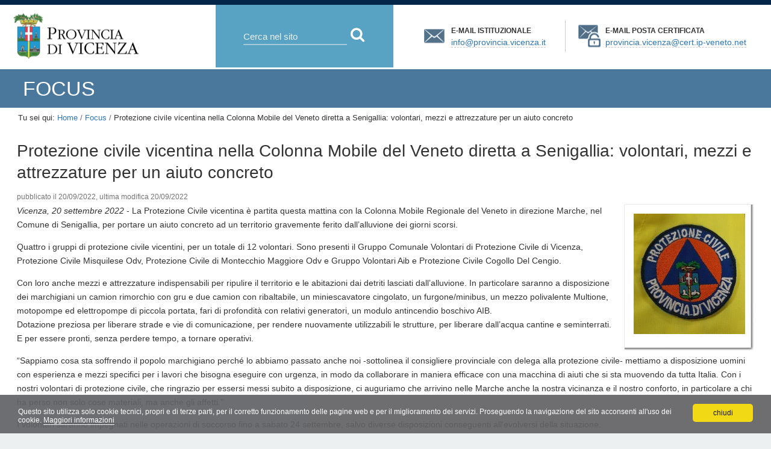

--- FILE ---
content_type: text/html;charset=utf-8
request_url: https://www.provincia.vicenza.it/focus/protezione-civile-vicentina-nella-colonna-mobile-del-veneto-diretta-a-senigallia-volontari-mezzi-e-attrezzature-per-un-aiuto-concreto
body_size: 6238
content:

<!DOCTYPE html>

<html xmlns="http://www.w3.org/1999/xhtml" lang="it">

    
    
    
    
    


<head>
    <meta http-equiv="Content-Type" content="text/html; charset=utf-8" />

    
        <base href="https://www.provincia.vicenza.it/focus/protezione-civile-vicentina-nella-colonna-mobile-del-veneto-diretta-a-senigallia-volontari-mezzi-e-attrezzature-per-un-aiuto-concreto/" /><!--[if lt IE 7]></base><![endif]-->
    

    

        
        <meta content="text/html" name="DC.format" /><meta content="Articolo" name="DC.type" /><meta content="2022/09/20 - " name="DC.date.valid_range" /><meta content="FocusHome" name="keywords" /><meta content="2022-09-20T17:11:55+02:00" name="DC.date.modified" /><meta content="FocusHome" name="DC.subject" /><meta content="2022-09-20T17:10:46+02:00" name="DC.date.created" />
<link rel="alternate" data-kss-base-url="kss-base-url" href="https://www.provincia.vicenza.it/focus/protezione-civile-vicentina-nella-colonna-mobile-del-veneto-diretta-a-senigallia-volontari-mezzi-e-attrezzature-per-un-aiuto-concreto/" />

  
    <link rel="stylesheet" type="text/css" media="screen" href="https://www.provincia.vicenza.it/portal_css/Vicenza%20Theme/base-cachekey-4ac13f7a4551ee4fadaf2a592a7643f1.css" />
    <link rel="stylesheet" type="text/css" href="https://www.provincia.vicenza.it/portal_css/Vicenza%20Theme/columns-cachekey-c6359cac8ba014aadf6f422df51dfb66.css" />
    <style type="text/css">@import url(https://www.provincia.vicenza.it/portal_css/Vicenza%20Theme/pa_thickbox-cachekey-e4b86ce3e4ae6acbc5ebddcc637d7979.css);</style>
    <link rel="stylesheet" type="text/css" media="screen" href="https://www.provincia.vicenza.it/portal_css/Vicenza%20Theme/resourceplone.formwidget.autocompletejquery.autocomplete-cachekey-e8401b224df4174ba1f5bd54dd71af86.css" />
    <link rel="stylesheet" type="text/css" href="https://www.provincia.vicenza.it/portal_css/Vicenza%20Theme/resourceadvanced_static-cachekey-4d4af7a7f93911fb55504b6c1af5e49a.css" />
    <style type="text/css" media="all">@import url(https://www.provincia.vicenza.it/portal_css/Vicenza%20Theme/resourceContentWellPortlets.stylesContentWellPortlets-cachekey-d971feaa335f7ea192d41403d441c491.css);</style>
    <link rel="stylesheet" type="text/css" href="https://www.provincia.vicenza.it/portal_css/Vicenza%20Theme/resourcealbopretorio-cachekey-bb553ce58c7838977a5765f0c0067f11.css" />
    <style type="text/css">@import url(https://www.provincia.vicenza.it/portal_css/Vicenza%20Theme/themedefaultstyle-cachekey-341a792d4e609519edd592307c1a7a89.css);</style>
    <link rel="stylesheet" type="text/css" media="screen" href="https://www.provincia.vicenza.it/portal_css/Vicenza%20Theme/resourcegeo-openlayers-cachekey-dc7f746ed8554e0b0aed215c843388c3.css" />
    <link rel="stylesheet" type="text/css" media="screen" href="https://www.provincia.vicenza.it/portal_css/Vicenza%20Theme/resourcecolorpicker.farbtasticfarbtastic-cachekey-0d921fee37568ea16552b90f00cc3956.css" />
    <style type="text/css">@import url(https://www.provincia.vicenza.it/portal_css/Vicenza%20Theme/cookiepolicy-cachekey-c243b9f26db38b9823042ac80769ac1e.css);</style>
    <link rel="stylesheet" type="text/css" media="all" href="https://www.provincia.vicenza.it/portal_css/Vicenza%20Theme/resourcecollective.tablepage.resourcestablepage_edit-cachekey-e873f5a7f898184560d8fd72dcfdf0a4.css" />
    <link rel="stylesheet" type="text/css" href="https://www.provincia.vicenza.it/portal_css/Vicenza%20Theme/font-awesome.min.css" />
    <style type="text/css">@import url(https://www.provincia.vicenza.it/portal_css/Vicenza%20Theme/fix_styles_validation-cachekey-ffed3c7f65d6042eb72d21de182e976d.css);</style>
    <link rel="stylesheet" type="text/css" media="screen" href="https://www.provincia.vicenza.it/portal_css/Vicenza%20Theme/resourcebandi-cachekey-7f84fcd8b3707ec7d1028243eacee76e.css" />
    <style type="text/css" media="screen">@import url(https://www.provincia.vicenza.it/portal_css/Vicenza%20Theme/resourceplonetruegallery-portlet-cachekey-00857392a15f0c4b4e5b5a2624bd651d.css);</style>
    <link rel="stylesheet" type="text/css" href="https://www.provincia.vicenza.it/portal_css/Vicenza%20Theme/ploneCustom-cachekey-40fca3e27f5e165647262c45d84b0e5a.css" />

  
    <link rel="stylesheet" data-rel="kinetic-stylesheet" type="text/kss" href="https://www.provincia.vicenza.it/portal_kss/Vicenza%20Theme/linguaplone-cachekey-a8e5f8f5831f7b2709349dab94db2323.kss" />
  
    <script type="text/javascript" src="https://www.provincia.vicenza.it/portal_javascripts/Vicenza%20Theme/resourceplone.app.jquery-cachekey-3000554cce9db05d858666ee4d2f6ece.js"></script>
    <script type="text/javascript" src="https://www.provincia.vicenza.it/portal_javascripts/Vicenza%20Theme/collective.js.jqueryui.custom.min-cachekey-6d06c95bb861189f3278072e36fde43e.js"></script>
    <script type="text/javascript" src="https://www.provincia.vicenza.it/portal_javascripts/Vicenza%20Theme/resourceplone.formwidget.autocompleteformwidget-autocomplete-cachekey-bb1f9dc2c8740c3fdbaac6322ed8befe.js"></script>
    <script type="text/javascript" src="https://www.provincia.vicenza.it/portal_javascripts/Vicenza%20Theme/pa_thickbox_plus-cachekey-c3abd2e8096292a9274edfe964d82245.js"></script>
    <script type="text/javascript" src="https://www.provincia.vicenza.it/portal_javascripts/Vicenza%20Theme/resourcejquery.datatables-cachekey-1cab612587a8dac8d8753e62aa5dc513.js"></script>
    <script type="text/javascript" src="https://www.provincia.vicenza.it/portal_javascripts/Vicenza%20Theme/site-settings-cachekey-0a5c4b296e197136c0c7920d7fe50164.js"></script>
    <script type="text/javascript" src="https://www.provincia.vicenza.it/portal_javascripts/Vicenza%20Theme/cookiepolicy-cachekey-a668acf1bb5bc13ca1959af9ce2d1b3b.js"></script>


<title>Protezione civile vicentina nella Colonna Mobile del Veneto diretta a Senigallia: volontari, mezzi e attrezzature per un aiuto concreto &mdash; Provincia di Vicenza</title>
        

    <link rel="shortcut icon" type="image/x-icon" href="https://www.provincia.vicenza.it/favicon.ico" />
    <link rel="apple-touch-icon" href="https://www.provincia.vicenza.it/touch_icon.png" />


<script type="text/javascript">
        jQuery(function($){
            $.datepicker.setDefaults(
                jQuery.extend($.datepicker.regional['it'],
                {dateFormat: 'dd/mm/yy'}));
        });
        </script>




    <link rel="search" href="https://www.provincia.vicenza.it/@@search" title="Cerca nel sito" />



<style type='text/css'>#subsiteTitle {background-color:#4a789c}#contentCarousel {background-color:#4a789c}</style>

        
        
    
  
        
        
        <!-- fonts -->
        <link href="http://fonts.googleapis.com/css?family=Open+Sans:400italic,600italic,400,600,700%7CRoboto:300,400" rel="stylesheet" type="text/css">
        
        
      
        

        <meta name="viewport" content="width=device-width, initial-scale=1.0, maximum-scale=1.0, minimum-scale=1.0, user-scalable=no" />
        <meta name="generator" content="Plone - http://plone.org" />
    


</head>

<body class="template-pa_model1 portaltype-plonearticle site-vicenza section-focus" dir="ltr">

<div id="visual-portal-wrapper">
    <div id="portal-personaltools-wrapper">

</div>

    <div id="portal-top" class="row">
            <div id="portal-header">
    <p class="hiddenStructure">
  <a accesskey="2" href="https://www.provincia.vicenza.it/focus/protezione-civile-vicentina-nella-colonna-mobile-del-veneto-diretta-a-senigallia-volontari-mezzi-e-attrezzature-per-un-aiuto-concreto#content">Salta ai contenuti.</a> |

  <a accesskey="6" href="https://www.provincia.vicenza.it/focus/protezione-civile-vicentina-nella-colonna-mobile-del-veneto-diretta-a-senigallia-volontari-mezzi-e-attrezzature-per-un-aiuto-concreto#portal-globalnav">Salta alla navigazione</a>
</p>

<div id="portal-logo">
   
<a title="Provincia di Vicenza" accesskey="1" href="https://www.provincia.vicenza.it">
    <img src="logo_provincia_vicenza.png" alt="Provincia di Vicenza" /></a>
</div>
<div id="portal-searchbox">
    <div id="portal-searchbox-content">
        <form id="nolivesearchGadget_form" action="https://www.provincia.vicenza.it/@@search">

            <div class="LSBox">
            <label class="hiddenStructure" for="nolivesearchGadget">Cerca nel sito</label>

            <input name="SearchableText" type="text" size="18" title="Cerca nel sito" placeholder="Cerca nel sito" accesskey="4" class="searchField" id="nolivesearchGadget" />

            <input class="searchButton fa" type="submit" value=" Cerca" />

            <div class="searchSection">
                <input id="searchbox_currentfolder_only" class="noborder" type="checkbox" name="path" value="/vicenza/focus" />
                <label for="searchbox_currentfolder_only" style="cursor: pointer">solo nella sezione corrente</label>
            </div>

            <div class="LSResult" id="LSResult"><div class="LSShadow" id="LSShadow"></div></div>
            </div>
        </form>

        <div id="portal-advanced-search" class="hiddenStructure">
            <a href="https://www.provincia.vicenza.it/@@search" accesskey="5">Ricerca avanzata…</a>
        </div>
    </div>
</div>

<div class="emailAddress" id="email-info">
    <p><strong>E-mail istituzionale</strong> <a href="mailto:info@provincia.vicenza.it">info@provincia.vicenza.it</a></p>
</div>
<div class="emailAddress" id="email-pec">
    <p><strong>E-mail posta certificata</strong> <a href="mailto:provincia.vicenza@cert.ip-veneto.net">provincia.vicenza@cert.ip-veneto.net</a></p>
</div>

</div>


    <div id="portlets-in-header" class="row">
         
         
    </div>

    


<div id="subsiteTitle">
    <h2>Focus</h2>
</div>
        
    </div>
    
        

    <div id="portal-columns" class="row">

        <div id="above-portal-columns"><div id="portal-breadcrumbs">

    <span id="breadcrumbs-you-are-here">Tu sei qui:</span>
    <span id="breadcrumbs-home">
        <a href="https://www.provincia.vicenza.it">Home</a>
        <span class="breadcrumbSeparator">
            /
            
        </span>
    </span>
    <span id="breadcrumbs-1" dir="ltr">
        
            <a href="https://www.provincia.vicenza.it/focus">Focus</a>
            <span class="breadcrumbSeparator">
                /
                
            </span>
            
         
    </span>
    <span id="breadcrumbs-2" dir="ltr">
        
            
            
            <span id="breadcrumbs-current">Protezione civile vicentina nella Colonna Mobile del Veneto diretta a Senigallia: volontari, mezzi e attrezzature per un aiuto concreto</span>
         
    </span>

</div>
</div>

        <div id="portal-column-content" class="cell width-full position-0">

            <div id="viewlet-above-content"><div id="portlets-above" class="row">
    
    
</div>


</div>

            
                <div class="">

                    

                    

    <dl class="portalMessage info" id="kssPortalMessage" style="display:none">
        <dt>Info</dt>
        <dd></dd>
    </dl>



                    
                        <div id="content">

                            

                            <div id="pacontent">
       <div id="pamaincontent">
          <!-- used for kss do not remove -->
          <input type="hidden" id="model-id" value="pa_model1" />

          

      

      

      
      
        
            
                <h1 id="parent-fieldname-title" class="documentFirstHeading">
                    Protezione civile vicentina nella Colonna Mobile del Veneto diretta a Senigallia: volontari, mezzi e attrezzature per un aiuto concreto
                </h1>
            
            
        
      

      <div class="documentByLine" id="plone-document-byline">
  

  

  
      <span class="documentPublished">
        <span>pubblicato il</span>
        20/09/2022,
      </span>
    
      <span class="documentModified">
        
          <span>ultima modifica</span>
          20/09/2022
        
        
        
    
      </span>
  

  

  

  

  

</div>


      <input type="hidden" name="absolute_url" id="absolute_url" value="https://www.provincia.vicenza.it/focus/protezione-civile-vicentina-nella-colonna-mobile-del-veneto-diretta-a-senigallia-volontari-mezzi-e-attrezzature-per-un-aiuto-concreto" />

      <input type="hidden" name="portal_url" id="portal_url" value="https://www.provincia.vicenza.it" />

      
          
          <div class="visualClear">
            <!-- clear left block only -->
          </div>
    

    
          
      
            
                
            
            
        
    
          
 

          
 

          
           
  
          
      <div class="photosContainer rightBlock">
        
          
            
      <div class="image block">
        <a class="thickbox" href="https://www.provincia.vicenza.it/focus/protezione-civile-vicentina-nella-colonna-mobile-del-veneto-diretta-a-senigallia-volontari-mezzi-e-attrezzature-per-un-aiuto-concreto/images/protezione-civile-provincia-vicenza-stemma.jpeg?isImage=1" title="protezione-civile-provincia-vicenza-stemma.jpeg">
          <img src="https://www.provincia.vicenza.it/focus/protezione-civile-vicentina-nella-colonna-mobile-del-veneto-diretta-a-senigallia-volontari-mezzi-e-attrezzature-per-un-aiuto-concreto/images/protezione-civile-provincia-vicenza-stemma.jpeg/image_mini" />
        </a>
        <a class="thickbox photoTitle" href="https://www.provincia.vicenza.it/focus/protezione-civile-vicentina-nella-colonna-mobile-del-veneto-diretta-a-senigallia-volontari-mezzi-e-attrezzature-per-un-aiuto-concreto/images/protezione-civile-provincia-vicenza-stemma.jpeg?isImage=1" title="protezione-civile-provincia-vicenza-stemma.jpeg">
          <span></span>&nbsp;
        </a>
      </div>
    
          
        
      </div>
    
          

      



      
      <div id="parent-fieldname-text" class="plain">
        <p align="left" class="western"><i>Vicenza, 20 settembre 2022</i> - La Protezione Civile vicentina è partita questa mattina con la Colonna Mobile Regionale del Veneto in direzione Marche, nel Comune di Senigallia, per portare un aiuto concreto ad un territorio gravemente ferito dall’alluvione dei giorni scorsi.</p>
<p align="left" class="western">Quattro i gruppi di protezione civile vicentini, per un totale di 12 volontari. Sono presenti il Gruppo Comunale Volontari di Protezione Civile di Vicenza, Protezione Civile Misquilese Odv, Protezione Civile di Montecchio Maggiore Odv e Gruppo Volontari Aib e Protezione Civile Cogollo Del Cengio.</p>
<p align="left" class="western">Con loro anche mezzi e attrezzature indispensabili per ripulire il territorio e le abitazioni dai detriti lasciati dall’alluvione. In particolare saranno a disposizione dei marchigiani un camion rimorchio con gru e due camion con ribaltabile, un miniescavatore cingolato, un furgone/minibus, un mezzo polivalente Multione, motopompe ed elettropompe di piccola portata, fari di profondità con relativi generatori, un modulo antincendio boschivo AIB.<br /> Dotazione preziosa per liberare strade e vie di comunicazione, per rendere nuovamente utilizzabili le strutture, per liberare dall’acqua cantine e seminterrati. E per essere pronti, senza perdere tempo, a tornare operativi.</p>
<p align="left" class="western">“Sappiamo cosa sta soffrendo il popolo marchigiano perché lo abbiamo passato anche noi -sottolinea il consigliere provinciale con delega alla protezione civile- mettiamo a disposizione uomini con esperienza e mezzi specifici per i lavori che bisogna eseguire con urgenza, in modo da collaborare in maniera efficace con una macchina di aiuti che si sta muovendo da tutta Italia. Con i nostri volontari di protezione civile, che ringrazio per essersi messi subito a disposizione, ci auguriamo che arrivino nelle Marche anche la nostra vicinanza e il nostro conforto, in particolare a chi ha perso non solo cose materiali, ma anche gli affetti.”</p>
<p align="left" class="western">I volontari saranno impegnati nelle operazioni di soccorso fino a sabato 24 settembre, salvo diverse disposizioni conseguenti all'evolversi della situazione.</p>
      </div>


    
          <div class="visualClear"><!--  --></div>
          
      
    
          
      
    
          

      <div class="relatedItems">
    
        
            
        
    
</div>

      

    
      </div>
    </div>
                        </div>
                    

                    
                </div>
            

            <div id="viewlet-below-content"><div id="category" class="documentByLine">
  archiviato sotto:
  <span>
    <a href="https://www.provincia.vicenza.it/@@search?Subject%3Alist=FocusHome" class="link-category" rel="tag">FocusHome</a>
  </span>
</div>





</div>
        </div>

        
        

        
        
    </div>


    <div id="portal-footer-wrapper" class="row">
        <div>
            <div id="portlets-footer" class="row">
     
         
             <div class="cell FooterPortletManager1 width-1:4 position-0">


<div id="portletwrapper-436f6e74656e7457656c6c506f72746c6574732e466f6f746572506f72746c65744d616e61676572310a636f6e746578740a2f766963656e7a610a70726f76696e6369612d64692d766963656e7a61" class="portletWrapper kssattr-portlethash-436f6e74656e7457656c6c506f72746c6574732e466f6f746572506f72746c65744d616e61676572310a636f6e746578740a2f766963656e7a610a70726f76696e6369612d64692d766963656e7a61">
     
	 
<dl class="portlet rerPortletAdvancedStatic datiProvincia">

    <dt class="portletHeader">
		<span class="headerImg" style="background-image:url(https://www.provincia.vicenza.it/immagini/logo_vicenza_midi.png);height:54px">
        </span>
        <span class="portletTopLeft"></span>
        
		<span class="tile">Provincia di Vicenza</span>
        <span class="portletTopRight"></span>
    </dt>

    <dd class="portletItem">
        <p>Contrà Gazzolle, 1 - 36100 Vicenza <br />Tel. 0444 908111</p>
<p>E-mail: <a class="mail-link" href="mailto:info@provincia.vicenza.it">info@provincia.vicenza.it<br /></a><span>PEC: </span><a class="mail-link" href="mailto:provincia.vicenza@cert.ip-veneto.net">provincia.vicenza@cert.ip-veneto.net</a></p>
<p><strong>SOCIAL: </strong> <a class="social" href="http://youtube.com/user/ProvinciaDiVicenza" title="YouTube"><span class="fa fa-youtube"></span> <span class="sr-only">YouTube</span></a><a class="social" href="https://www.facebook.com/provincia.vicenza" title="Facebook"><span class="fa fa-facebook-official"></span><span class="sr-only">Facebook</span></a><a class="social" href="https://twitter.com/ProvinciaVi" title="Twitter"><span class="fa fa-twitter"></span> <span class="sr-only">Twitter</span></a></p>
		
            <span class="portletBottomLeft"></span>
            <span class="portletBottomRight"></span>
        
    </dd>

    
    

</dl>
</div>

</div> 

         
         
             <div class="cell FooterPortletManager2 width-1:4 position-1:4">


<div id="portletwrapper-436f6e74656e7457656c6c506f72746c6574732e466f6f746572506f72746c65744d616e61676572320a636f6e746578740a2f766963656e7a610a73657276697a692d6f6e6c696e652d652d706f7274616c692d6465646963617469" class="portletWrapper [base64]">
     
	 
<dl class="portlet rerPortletAdvancedStatic dueColonne">

    <dt class="portletHeader">
		
        <span class="portletTopLeft"></span>
        
		<span class="tile">Servizi online e portali dedicati</span>
        <span class="portletTopRight"></span>
    </dt>

    <dd class="portletItem">
        <ul>
<li><a class="external-link" href="https://jenteweb.provincia.vicenza.it/jalbopretorio/AlboPretorio">Albo Pretorio</a></li>
<li><a href="https://www.provincia.vicenza.it/ente/modulistica-ente" class="internal-link">Modulistica</a></li>
<li><a class="external-link" href="https://jenteweb.provincia.vicenza.it/jattipubblicazioni/AttiPubblicazioni">Portale Delibere</a></li>
<li><a href="https://www.provincia.vicenza.it/ente/delibere-assemblee-dei-sindaci" class="internal-link">Delibere Assemblea dei Sindaci</a></li>
<li><a class="external-link" href="http://geoportale.provincia.vicenza.it">Geoportale</a></li>
<li><a href="https://www.provincia.vicenza.it/ente/la-struttura-della-provincia/servizi/urbanistica/recupero-siti-degradati" class="internal-link">Pratiche paesaggio</a></li>
</ul>
		
            <span class="portletBottomLeft"></span>
            <span class="portletBottomRight"></span>
        
    </dd>

    
    

</dl>
</div>

</div> 

         
         
             <div class="cell FooterPortletManager3 width-1:4 position-1:2">


<div id="portletwrapper-436f6e74656e7457656c6c506f72746c6574732e466f6f746572506f72746c65744d616e61676572330a636f6e746578740a2f766963656e7a610a756c74696d692d616767696f726e616d656e7469" class="portletWrapper kssattr-portlethash-436f6e74656e7457656c6c506f72746c6574732e466f6f746572506f72746c65744d616e61676572330a636f6e746578740a2f766963656e7a610a756c74696d692d616767696f726e616d656e7469">
     
	 
<dl class="portlet rerPortletAdvancedStatic">

    <dt class="portletHeader">
		
        <span class="portletTopLeft"></span>
        
		<span class="tile">Ultimi Aggiornamenti</span>
        <span class="portletTopRight"></span>
    </dt>

    <dd class="portletItem">
        <ul>
<li><a href="https://www.provincia.vicenza.it/focus" class="internal-link">In Evidenza</a></li>
<li><a href="https://www.provincia.vicenza.it/events" class="internal-link">Appuntamenti</a></li>
</ul>
		
            <span class="portletBottomLeft"></span>
            <span class="portletBottomRight"></span>
        
    </dd>

    
    

</dl>
</div>

</div> 

         
         
             <div class="cell FooterPortletManager4 width-1:4 position-3:4">


<div id="portletwrapper-436f6e74656e7457656c6c506f72746c6574732e466f6f746572506f72746c65744d616e61676572340a636f6e746578740a2f766963656e7a610a617265652d726973657276617465" class="portletWrapper kssattr-portlethash-436f6e74656e7457656c6c506f72746c6574732e466f6f746572506f72746c65744d616e61676572340a636f6e746578740a2f766963656e7a610a617265652d726973657276617465">
     
	 
<dl class="portlet rerPortletAdvancedStatic">

    <dt class="portletHeader">
		
        <span class="portletTopLeft"></span>
        
		<span class="tile">Aree riservate</span>
        <span class="portletTopRight"></span>
    </dt>

    <dd class="portletItem">
        <ul>
<li><a href="https://www.provincia.vicenza.it/ente/consiglio/area-riservata-consiglio" class="internal-link">Area Riservata Consiglio</a></li>
<li><a href="https://www.provincia.vicenza.it/ente/consiglio/area-riservata-assemblea" class="internal-link">Area Riservata Assemblea</a></li>
<li><a href="https://www.provincia.vicenza.it/focus/protezione-civile-vicentina-nella-colonna-mobile-del-veneto-diretta-a-senigallia-volontari-mezzi-e-attrezzature-per-un-aiuto-concreto/login" class="internal-link">Accesso Redazione</a></li>
</ul>
		
            <span class="portletBottomLeft"></span>
            <span class="portletBottomRight"></span>
        
    </dd>

    
    

</dl>
</div>

</div> 

         
     
</div>



<ul id="portal-siteactions">

    <li id="siteaction-sitemap"><a href="https://www.provincia.vicenza.it/sitemap" accesskey="3" title="Mappa del sito">Mappa del sito</a></li>
    <li id="siteaction-accessibility"><a href="https://form.agid.gov.it/view/7dac5ee0-9866-11f0-a54e-79ab8b8a7289" accesskey="0" title="Dichiarazione di accessibilita'">Dichiarazione di accessibilita'</a></li>
    <li id="siteaction-credits"><a href="https://www.provincia.vicenza.it/credits" accesskey="" title="Credits">Credits</a></li>
    <li id="siteaction-privacy"><a href="https://www.provincia.vicenza.it/ente/Privacy/politiche-dellente-per-la-privacy-del-sito" accesskey="" title="Privacy">Privacy</a></li>
    <li id="siteaction-links"><a href="https://www.provincia.vicenza.it/links" accesskey="" title="Link e siti di interesse">Link e siti di interesse</a></li>
    <li id="siteaction-contact"><a href="https://www.provincia.vicenza.it/contatti" accesskey="9" title="Contatti">Contatti</a></li>
</ul>


<div id="portal-footer">

<p>Provincia di Vicenza &mdash; P.IVA 00496080243</p>

</div>

            <div id="kss-spinner">
                <img alt="" src="https://www.provincia.vicenza.it/spinner.gif" />
            </div>
        </div>
    </div>


</div><!-- #visual-portal-wrapper -->
</body>
</html>




--- FILE ---
content_type: text/css;charset=utf-8
request_url: https://www.provincia.vicenza.it/portal_css/Vicenza%20Theme/pa_thickbox-cachekey-e4b86ce3e4ae6acbc5ebddcc637d7979.css
body_size: 1889
content:

/* - pa_thickbox.css - */
/* https://www.provincia.vicenza.it/portal_css/pa_thickbox.css?original=1 */
/* */
#TB_overlay {
position: absolute;
top: 0;
left: 0;
z-index:2000;
width: 100%;
height: 100%;
background-color: #AAA;
filter:alpha(opacity=50);
-moz-opacity: 0.5;
opacity: 0.5;
}
#TB_window {
display:none;
color:#000000;
display:none;
padding:10px 10px 5px;
position:absolute;
left:0;
top:0;
z-index:2002;
}
#TB_window #TB_Image {
border:1px solid white;
display:block;
}
#TB_caption {
background-color:black;
border-bottom:1px solid white;
border-top:1px solid white;
color:white;
display:none;
float:none;
font-size:12px;
font-weight:bold;
height:14px;
left:1px;
line-height:normal;
filter:alpha(opacity=50);
-moz-opacity: 0.5;
opacity:0.5;
overflow:hidden;
padding:3px;
position:relative;
text-align:center;
top:-30px;
}
#TB_caption :hover {
filter:alpha(opacity=100);
-moz-opacity: 1;
opacity:1;
}
#TB_closeWindow {
background-color:black;
border:1px solid white;
opacity:0.4;
filter:alpha(opacity=40);
-moz-opacity: 0.4;
padding:2px 5px;
position:absolute;
right:20px;
top:20px;
text-decoration:none;
display: block;
}
#TB_closeWindow:hover {
opacity:1;
filter:alpha(opacity=100);
-moz-opacity: 1;
}
#TB_closeWindowButton {
border:medium none;
color:white;
font-size:12px;
}
#TB_closeAjaxWindow{
padding:5px 10px 7px 0;
margin-bottom:1px;
text-align:right;
background-color:#e8e8e8;
}
#TB_ajaxContent{
padding:2px 15px 15px 15px;
overflow:auto;
background-color:#FFF;
}
#TB_load{
text-align: center;
position: absolute;
top: 50%;
left: 0px;
width: 100%;
overflow: visible;
visibility: visible;
display: block;
z-index:2001;
}
#TB_loadContent  {
margin-left: -125px;
position: absolute;
top: -50px;
left: 50%;
width: 250px;
visibility: visible;
}


/* - pa_model.css - */
/* https://www.provincia.vicenza.it/portal_css/pa_model.css?original=1 */
/* */
.file,
.link {
/* */
overflow-x:visible;
margin-top:0.5em;
}
.image a {
display: block;
text-align: center;
text-decoration: none;
}
.image span {
font-size: 80%;
color: black;
font-weight: normal;
}
.leftPlaced {
display: block;
width: 80%;
margin: 1em auto;
}
.leftPlaced .block {
float: left;
margin-right: 10px;
width: 300px;
height: 3.7em;
overflow: hidden;
}
.rightPlaced .block {
float: right;
margin-left: 1em;
}
.topNavigation {
float: right;
}
.bottomNavigation {
text-align: center;
}
.imageIconBlock {
display:block;
float:left;
margin-top: 2px;
width:20px;
}
/* */
.photosContainer {
text-align: center !important;
padding: 10px !important;
width:130px;
background: #FFFFFF url('https://www.provincia.vicenza.it/photos_back.gif') bottom right no-repeat !important;
border-left:1px solid #EAEAEA !important;
border-top:1px solid #EAEAEA !important;
border-right:none !important;
border-bottom:none !important;
}
.imagesContainer  {
text-align: center !important;
padding: 10px ;
width:130px;
}
.rightBlock {
float:right;
margin-left: 10px;
}
.leftBlock {
float:left;
margin-right: 10px;
}
.singleImage {
height: 175px;
width: 143px;
padding: 20px 6px 0px 9px;
text-align: center;
background-image: url('https://www.provincia.vicenza.it/photo_back.png');
background-repeat: no-repeat;
}
.photoTitle {
color: #76797c;
display: block;
font-size: 85%;
margin-bottom:6px;
}
.photoBigTitle {
color: #76797c;
display: block;
font-size: 110%;
margin-top:8px;
margin-bottom:15px;
}
.singleImage .photoTitle {
font-size: 85% !important;
margin:0 !important;
padding-top:4px;
padding-left: 5px;
overflow: hidden;
width:130px;
height:20px;
}
.imagesCenterBlock1 {
padding:10px;
width: 330px;
margin: 0 auto;
}
/* */
.imagesCenterBlock2 {
padding:10px;
width: 550px;
margin: 0 auto;
}
/* */
.imagesCenterBlock3 {
padding:10px;
width: 480px;
margin: 0 auto;
}
/* */
#preview-container {
background-color: white;
background-image: none;
height:auto;
}
#preview-container p,
#preview-container h1,
#preview-container ul,
#preview-container li {
position:static;
height:auto;
}
#preview-container td {
height: 1%;
}
.proxy-description {
white-space: normal !important;
padding-left: 20px;
line-height: normal;
}
.link a {
padding-left: 20px !important;
}
/* */
/* */
/* */
/* */
.pa-img-box {
/* */
width: 200px;
height: 150px;
text-align: center;
overflow: hidden;
display: table-cell;
vertical-align: middle;
white-space:nowrap;
}
.pa-img-box img {
margin: 0;
margin-left:-2px;
}
.pa-img-box * {
vertical-align: middle;
}
#imagesPlayer {
/* */
/* */
/* */
margin: 1em auto;
border: 1px solid #8B8D88;
}
#previewWrapper {
/* */
width:auto;
margin:0 auto;
padding: 1em 0;
}
.verticalPlayer  #previewWrapper {
/* */
width:auto;
margin: auto 0;
}
#previewImg {
cursor: pointer!important;
}
#legendWrapper {
padding:0.5em;
border-top: 1px solid #8B8D88;
height: 2em;
overflow:hidden;
}
#paplayerImageZoom {
display:block;
width: 20px;
height:20px;
float:right;
background: white url(https://www.provincia.vicenza.it/preview_icon.png) center center no-repeat !important;
text-decoration: none !important;
border: 1px solid black;
}
#imgTitle {
font-weight: bold;
}
#imgDescription {
font-size: 90%;
color: #8B8D88;
}
#thumbsWrapper {
border-top:1px solid #8B8D88;
padding:0.5em;
font-size:85%;
text-transform:uppercase;
font-weight:bold;
}
#playerControls {
margin: 0 auto;
}
.playerButtons {
text-decoration:none !important;
border:1px solid #8B8D88;
width: 12px;
margin: 0;
padding: 0;
display:block;
float:left;
height:36px;
margin-top:15px;
}
.verticalPlayer  .playerButtons {
height: 12px;
margin-top: 0;
margin-left:15px;
float:none;
width:36px;
margin-top:0;
}
#previousImage {
background: #FFF url(https://www.provincia.vicenza.it/results-prev-h.gif) top left no-repeat;
margin-left: 3px;
}
#nextImage {
background: #FFF url(https://www.provincia.vicenza.it/results-next-h.gif) top left no-repeat;
margin-right: 3px;
}
#firstImage {
background: #FFF url(https://www.provincia.vicenza.it/results-first-h.gif) top left no-repeat;
margin-left: 3px;
}
#lastImage {
background: #FFF url(https://www.provincia.vicenza.it/results-last-h.gif) top left no-repeat;
}
.verticalPlayer #previousImage {
background: #FFF url(https://www.provincia.vicenza.it/results-prev-v.gif) top left no-repeat;
margin-left: 3px;
}
.verticalPlayer #nextImage {
background: #FFF url(https://www.provincia.vicenza.it/results-next-v.gif) top left no-repeat;
margin-right: 3px;
}
.verticalPlayer #firstImage {
background: #FFF url(https://www.provincia.vicenza.it/results-first-v.gif) top left no-repeat;
margin-left: 3px;
}
.verticalPlayer #lastImage {
background: #FFF url(https://www.provincia.vicenza.it/results-last-v.gif) top left no-repeat;
}
#thumbs {
/* */
width:286px;
height:66px;
overflow:hidden;
float:left;
margin: 0 4px;
}
#thumbs a.selected,
#thumbs a:hover {
border: 1px solid black !important;
background-color: white !important;
}
#thumbsInnerWrapper {
width: 10000px;
height:auto;
/* */
margin-left:1px;
}
.verticalPlayer #thumbsInnerWrapper {
height: 10000px;
width:auto;
/* */
margin-top:1px;
}
#thumbs .paplayerImages {
text-decoration:none !important;
display:block;
float:left;
overflow:hidden;
border:1px solid #8B8D88;
margin-right:3px;
text-align:center;
}
#thumbs .paplayerImages img {
cursor: pointer;
margin-left:-2px;
}
#thumbLegend {
height: 1.5em;
overflow: hidden;
padding: 0.5em;
font-size:85%;
color: #8B8D88;
border-top: 1px solid #8B8D88;
}
/* */



--- FILE ---
content_type: text/css;charset=utf-8
request_url: https://www.provincia.vicenza.it/portal_css/Vicenza%20Theme/fix_styles_validation-cachekey-ffed3c7f65d6042eb72d21de182e976d.css
body_size: 12658
content:

/* - fix_styles_validation.css - */
/* https://www.provincia.vicenza.it/portal_css/fix_styles_validation.css?original=1 */
/* */
.discussion .hide {
display: none;
}
/* */
.discussion,
#commenting {
/* */
clear: both;
}
.comment {
}
.commentImage {
float: left;
margin-right: 0.5em;
height: 3.5em;
}
.commentImage a:link {
/* */
border: 0px;
}
.commentImage img {
}
.commentDate {
display: block;
font-size: 85%;
line-height: 1.5em;
padding-top: 0.5em;
color: #76797C;
}
.commentBody {
clear: both;
margin: 1em 0;
overflow: auto;
}
.commentBody p {
float: left;
}
.discussion .documentByLine {
float: left;
margin-left: 0;
margin-bottom: 0.5em;
}
.commentActions {
float: right;
text-align: right;
}
.discussion .discreet {
color: #666666;
font-size: 85%;
}
/* */
.reply fieldset {
/* */
margin: 0 !important;
}
.reply .text-widget {
display: block;
}
.reply-to-comment-button {
display: none;
}
.cancelreplytocomment {
display: none;
}
/* */
#bulkactions {
text-align: left;
}
#dobulkaction {
margin: 0.3em 0;
}
.comment-publish-button {
float: left;
margin-right: 0.5em;
}
.comment-delete-button {
float: left;
}
#review-comments {
margin: 0;
}
#fieldset-moderate-comments {
padding: 2em 1em;
}
/* */
.template-discussion-settings .unclickable {
opacity: 0.6;
}
/* */
/* */
.row #dobulkaction {
margin: 0;
}
.row #commenting {
font-size: 80%;
}
.row #commenting .formControls {
margin: 0;
}
.row #commenting textarea,
.row .discussion textarea {
font: 100% Monaco, "Courier New", Courier, monospace;
width: 100%;
}
.row #commenting fieldset,
.row .discussion fieldset {
border: 0.1em solid #329fd7;
border-style: solid none none none;
}
.row #commenting legend,
.row .discussion legend {
padding: 0.5em 0.5em 0.5em 0;
font-size: 85%;
}
.row #commenting label,
.row .discussion label {
font-weight:bold;
}
/* ****/
.swMain {
position:relative;
display:block;
margin:0;
padding:0;
overflow:visible;
width:100%;
}
.swMain .stepContainer {
display:block;
position: relative;
margin: 0;
padding:0;
border: 0px solid #CCC;
overflow:hidden;
clear:both;
height:450px;
}
.swMain .stepContainer div.content {
display:block;
position: relative;
margin: 0;
padding:5px;
border: 1px solid #CCC;
background-color:#F8F8F8;
height:450px;
text-align:left;
overflow:auto;
z-index:88;
-webkit-border-radius: 5px;
-moz-border-radius  : 5px;
clear:both;
}
.swMain div.actionBar {
display:block;
position: relative;
clear:both;
margin:             3px 0 0 0;
border:             1px solid #CCC;
padding:            0;
color:              #5A5655;
background-color:   #F8F8F8;
height:40px;
text-align:left;
overflow:auto;
z-index:88;
-webkit-border-radius: 5px;
-moz-border-radius  : 5px;
left:0;
}
.swMain .stepContainer .StepTitle {
display:block;
position: relative;
margin:0;
border:1px solid #E0E0E0;
padding:5px;
font: bold 16px Verdana, Arial, Helvetica, sans-serif;
color:#5A5655;
background-color:#E0E0E0;
clear:both;
text-align:left;
z-index:88;
-webkit-border-radius: 5px;
-moz-border-radius  : 5px;
}
.swMain ul.anchor {
position: relative;
display:block;
float:left;
list-style: none;
padding: 0px;
margin: 10px 0;
clear: both;
border: 0px solid #CCCCCC;
background: transparent; /* */
}
.swMain ul.anchor li{
position: relative;
display:inline-block;
margin: 0 15px 0 0;
padding: 0;
}
/* */
.swMain ul.anchor li a {
display:block;
position:relative;
float:left;
margin:0;
padding:10px;
text-decoration: none;
outline-style:none;
-moz-border-radius  : 5px;
-webkit-border-radius: 5px;
z-index:99;
}
.swMain ul.anchor li a .stepNumber{
position:relative;
float:left;
display: block;
text-align: center;
padding:0 12px 4px;
font: bold 36px Georgia, serif;
background-color: #CCC;
color: #FFF;
border-radius  : 20px;
-moz-border-radius  : 20px;
-webkit-border-radius: 20px;
}
.swMain ul.anchor li a .stepDesc{
position:relative;
display:block;
float:left;
text-align: left;
padding:5px;
font-weight: bold;
font-size: 20px;
line-height: 0.9em;
margin-left: 6px;
}
.swMain ul.anchor li a .stepDesc small{
font: normal 12px Verdana, Arial, Helvetica, sans-serif;
}
.swMain ul.anchor li a.selected{
color:#F8F8F8;
background: #AA0000;  /* */
cursor:text;
}
.swMain ul.anchor li a.selected .stepNumber {
background-color: #FFF;
color: #AA0000;
}
.swMain ul.anchor li a.done .stepNumber {
background-color: #5B850B;
color: #CAE98F;
}
.swMain ul.anchor li a.done {
position:relative;
color:#FFF;
background: #75AD0A;
z-index:99;
}
.swMain ul.anchor li a.done:hover {
}
.swMain ul.anchor li a.disabled {
color:#CCCCCC;
background: #F8F8F8;
cursor:text;
}
.swMain ul.anchor li a.disabled:hover {
}
.swMain ul.anchor li a.error {
color:#FFF !important;
background: #f00 !important;
}
.swMain ul.anchor li a.error:hover {
color:#000 !important;
}
.swMain .buttonNext {
display:block;
float:right;
margin:5px 3px 0 3px;
padding:5px;
text-decoration: none;
text-align: center;
font: bold 13px Verdana, Arial, Helvetica, sans-serif;
width:100px;
color:#FFF;
outline-style:none;
background-color:   #5A5655;
border: 1px solid #5A5655;
-moz-border-radius  : 5px;
-webkit-border-radius: 5px;
}
.swMain .buttonDisabled {
color:#F8F8F8  !important;
background-color: #CCCCCC !important;
border: 1px solid #CCCCCC  !important;
cursor:text;
}
.swMain .buttonPrevious {
display:block;
float:right;
margin:5px 3px 0 3px;
padding:5px;
text-decoration: none;
text-align: center;
font: bold 13px Verdana, Arial, Helvetica, sans-serif;
width:100px;
color:#FFF;
outline-style:none;
background-color:   #5A5655;
border: 1px solid #5A5655;
-moz-border-radius  : 5px;
-webkit-border-radius: 5px;
}
.swMain .buttonFinish {
display:block;
float:right;
margin:5px 10px 0 3px;
padding:5px;
text-decoration: none;
text-align: center;
font: bold 13px Verdana, Arial, Helvetica, sans-serif;
width:100px;
color:#FFF;
outline-style:none;
background-color:   #5A5655;
border: 1px solid #5A5655;
-moz-border-radius  : 5px;
-webkit-border-radius: 5px;
}
/* */
.txtBox {
border:1px solid #CCCCCC;
color:#5A5655;
font:13px Verdana,Arial,Helvetica,sans-serif;
padding:2px;
width:430px;
}
.txtBox:focus {
border:1px solid #EA8511;
}
.swMain .loader {
position:relative;
display:none;
float:left;
margin: 2px 0 0 2px;
padding:8px 10px 8px 40px;
border: 1px solid #FFD700;
font: bold 13px Verdana, Arial, Helvetica, sans-serif;
color:#5A5655;
background: #FFF url(../images/loader.gif) no-repeat 5px;
-moz-border-radius  : 5px;
-webkit-border-radius: 5px;
z-index:998;
}
.swMain .msgBox {
position:relative;
display:none;
float:left;
margin: 4px 0 0 5px;
padding:5px;
border: 1px solid #FFD700;
background-color: #FFFFDD;
font: normal 12px Verdana, Arial, Helvetica, sans-serif;
color:#5A5655;
-moz-border-radius  : 5px;
-webkit-border-radius: 5px;
z-index:999;
min-width:200px;
}
.swMain .msgBox .content {
font: normal 12px Verdana,Arial,Helvetica,sans-serif;
padding: 0px;
float:left;
}
.swMain .msgBox .close {
border: 1px solid #CCC;
border-radius: 3px;
color: #CCC;
display: block;
float: right;
margin: 0 0 0 5px;
outline-style: none;
padding: 0 2px 0 2px;
position: relative;
text-align: center;
text-decoration: none;
}
.swMain .msgBox .close:hover{
color: #EA8511;
border: 1px solid #EA8511;
}
.last_mailchimp_campaign {
font-size: 80%;
padding: 2em 1em;
color: #666;
font-style: italic;
}
.last_mailchimp_campaign a.managePortletsFallback {
background-color: #F60;
color: #FFF;
font-size: 1em;
margin-left: 1em;
font-style: normal;
}
.swMain .field input.textType {
padding: 0.3em 0.5em;
min-width: 50%;
}


/* - vicenza_2015.css - */
/* https://www.provincia.vicenza.it/portal_css/vicenza_2015.css?original=1 */
@charset "UTF-8";
@media screen {
.sprite, .portlet.bannerColor h3 a:before, .emailAddress#email-pec:before, .emailAddress#email-info:before {
background-image: url(spritesheet.png);
background-repeat: no-repeat;
display: block;
}
.sprite-ico_collegamenti, .portlet.bannerColor.bannerLinks h3 a:before {
background-image: url(spritesheet.png);
background-repeat: no-repeat;
display: block;
background-position: -50px -50px;
width: 86px;
height: 73px;
}
.sprite-ico_esami, .portlet.bannerColor.bannerEsami h3 a:before {
background-image: url(spritesheet.png);
background-repeat: no-repeat;
display: block;
background-position: -50px -223px;
width: 95px;
height: 88px;
}
.sprite-ico_mail, .emailAddress#email-info:before {
background-image: url(spritesheet.png);
background-repeat: no-repeat;
display: block;
background-position: -50px -411px;
width: 34px;
height: 23px;
}
.sprite-ico_mail_pec, .emailAddress#email-pec:before {
background-image: url(spritesheet.png);
background-repeat: no-repeat;
display: block;
background-position: -50px -534px;
width: 37px;
height: 37px;
}
.sprite-ico_studi, .portlet.bannerColor.bannerCSA h3 a:before {
background-image: url(spritesheet.png);
background-repeat: no-repeat;
display: block;
background-position: -50px -671px;
width: 121px;
height: 94px;
}
.sprite-logo_at, .portlet.bannerColor.bannerAT h3 a:before {
background-image: url(spritesheet.png);
background-repeat: no-repeat;
display: block;
background-position: -50px -865px;
width: 103px;
height: 120px;
}
.sprite-logo_avvisi, .portlet.bannerColor.bannerAvvisi h3 a:before {
background-image: url(spritesheet.png);
background-repeat: no-repeat;
display: block;
background-position: -50px -1085px;
width: 110px;
height: 128px;
}
.sprite-logo_vicenza_midi {
background-image: url(spritesheet.png);
background-repeat: no-repeat;
display: block;
background-position: -50px -1313px;
width: 36px;
height: 54px;
}
.sprite-logo_vicenza_mini {
background-image: url(spritesheet.png);
background-repeat: no-repeat;
display: block;
background-position: -50px -1467px;
width: 17px;
height: 27px;
}
.sr-only, dl.portlet.listaSOL.mini dd.portletItem {
position: absolute;
width: 1px;
height: 1px;
margin: -1px;
padding: 0;
overflow: hidden;
clip: rect(0, 0, 0, 0);
border: 0;
}
.sr-only-focusable:active, .sr-only-focusable:focus {
position: static;
width: auto;
height: auto;
margin: 0;
overflow: visible;
clip: auto;
}
/* */
body {
font-size: 14px;
font-family: "Open Sans", "Helvetica Neue", Helvetica, Arial, sans-serif;
background: #ecf0f1;
color: #333333;
}
h1, h2, h3, h4, h5, h6 {
font-family: "Roboto", "Open Sans", "Helvetica Neue", Helvetica, Arial, sans-serif;
color: inherit;
letter-spacing: normal;
}
h1 a, h2 a, h3 a, h4 a, h5 a, h6 a {
color: #2F76B5;
border-bottom: 1px dashed #AAA !important;
}
h1 a:focus, h1 a:hover, h2 a:focus, h2 a:hover, h3 a:focus, h3 a:hover, h4 a:focus, h4 a:hover, h5 a:focus, h5 a:hover, h6 a:focus, h6 a:hover {
border-bottom: 1px solid #747474 !important;
}
h1 {
color: inherit;
}
a:link {
color: #2F76B5;
}
a:visited {
color: #2F76B5;
}
a:hover {
color: #000;
}
a:active {
color: #960E0E;
}
input {
font-family: "Open Sans", "Helvetica Neue", Helvetica, Arial, sans-serif;
font-size: 14px;
}
#content,
#content .documentDescription, #content #description,
#portal-globalnav,
dl.portlet,
div.managePortletsLink, a.managePortletsFallback,
#edit-bar,
#portal-breadcrumbs,
#portal-personaltools,
#portal-languageselector,
#portal-siteactions,
div.listingBar,
#portal-columns dl.portalMessage,
#content dl.portalMessage,
#setup-link,
.comment,
#portal-footer,
#portal-sitemap,
#portal-searchbox,
div.portletAssignments,
#archetypes-fieldname-description textarea#description {
font-size: 1em;
}
div.overlay {
font-size: 0.95em;
}
div.overlay label {
font-size: 1em;
}
body.smallText {
font-size: 12px;
}
#portal-globalnav {
background: #ECF0F0;
}
#portal-globalnav li a {
background: #ECF0F0;
}
#portal-globalnav .selected a,
#portal-globalnav a:focus,
#portal-globalnav a:hover {
background: #6e6f73;
color: #FFF;
}
#portal-globalnav .selected a:focus, #portal-globalnav .selected a:hover {
background: #ECF0F0;
color: #6e6f73;
}
#portal-personaltools {
background: #ECF0F0;
}
#portal-personaltools a {
color: #2F76B5;
}
#portal-languageselector {
background: #ECF0F0;
}
#portal-breadcrumbs {
margin-bottom: 1em;
}
#portal-breadcrumbs a {
border-bottom: none;
padding: 0.25em 0;
display: inline-block;
}
#portal-siteactions li a:focus,
#portal-siteactions li a:hover {
color: #000;
}
dl.portlet dt {
background: #ECF0F0;
}
dl.portlet dt a:link, dl.portlet dt a:visited, dl.portlet dt a:focus, dl.portlet dt a:hover {
color: #2F76B5;
}
dl.portlet ul.navTreeLevel0 > .navTreeItem {
border-color: #ECF0F0;
border-width: 0;
}
dl.portlet ul.navTree .navTreeCurrentItem {
background-color: #ECF0F0;
border-left: 1em solid #ECF0F0;
}
div.managePortletsLink {
background: #ECF0F0;
}
#content a:link, #content a:visited,
dl.portlet a:link,
dl.portlet a:visited {
color: #2F76B5;
border-color: #AAA;
border-bottom-width: 1px;
border-bottom-style: dashed;
}
#content a:focus, #content a:hover,
dl.portlet a:focus,
dl.portlet a:hover {
color: #000 !important;
border-color: #747474;
border-bottom-width: 1px;
border-bottom-style: solid;
}
div.portlet li {
margin-bottom: 0.25em;
line-height: 1.5em;
display: list-item;
}
#category {
color: #747474;
}
#category a.link-category {
background: #ECF0F0;
}
#category a.link-category:hover {
background: #333333;
color: #CCC;
border-color: #333333;
}
#content pre {
background-color: #222222;
color: #FFF;
font-size: 1.1em;
}
#content .visualHighlight {
background-color: #d9edf7;
}
#content blockquote.pullquote {
color: #575757;
font-size: 1.1em;
line-height: 1.5em;
font-weight: 600;
}
#content .callout {
background: #CCC;
border-color: #888;
}
#content .documentDescription,
#content #description {
color: #333333;
font-weight: bold;
font-family: "Open Sans", "Helvetica Neue", Helvetica, Arial, sans-serif;
}
#content div.newsImageContainer p.discreet {
background-color: #666;
background-color: rgba(40, 40, 40, 0.7);
color: #FFF;
}
#content dl.portalMessage a {
color: black;
border-bottom-color: black;
}
#content div.documentByLine,
dl dt .documentByLine {
color: #747474;
}
#content .discreet,
#sidebar .discreet {
color: #888;
}
table.listing th, table.grid th {
color: #333333;
border-color: #CCC;
}
table.listing tr.odd th, table.grid tr.odd th {
border-color: #fff;
}
table.listing tbody tr.odd, table.grid tbody tr.odd {
background: transparent;
}
table.listing tbody tr.odd td, table.grid tbody tr.odd td {
background: transparent;
}
table.listing tbody tr.odd.selected td, table.grid tbody tr.odd.selected td {
background-color: #ffa;
}
table.listing tbody tr.even, table.grid tbody tr.even {
background: #EFEFEF;
}
table.listing tbody tr.even td, table.grid tbody tr.even td {
background: #EFEFEF;
}
table.listing tbody tr .selected, table.grid tbody tr .selected {
background-color: #ffa;
}
table.listing td.draggable, table.grid td.draggable {
background: #ECF0F0 !important;
border-bottom-color: #FFF;
}
table.plain th,
table.plain td, table.grid th,
table.grid td {
border-color: #CFCCC4;
}
div.listingBar a {
border-color: #CFCCC4;
border-style: solid !important;
}
div.listingBar a:focus, div.listingBar a:hover {
color: #FFF;
background-color: #329fd7;
border-color: #329fd7;
}
dl.portalMessage {
border-color: #996;
background-color: #ffffe3;
}
dl.portalMessage a {
color: black;
border-bottom-color: black;
}
dl.portalMessage dt {
background-color: #fcf8e3;
color: #8a6d3b;
}
dl.warning {
border-color: #faebcc;
color: #8a6d3b;
}
dl.warning dt, dl.warning dd {
background-color: #fcf8e3;
color: #8a6d3b;
}
dl.error {
border-color: #ebccd1;
color: #a94442;
}
dl.error dt, dl.error dd {
background-color: #f2dede;
color: #a94442;
}
dl.info {
border-color: #bce8f1;
color: #31708f;
}
dl.info dt, dl.info dd {
background-color: #d9edf7;
color: #31708f;
}
#edit-bar {
background-color: #75AD0A;
border-color: #75AD0A;
}
#content-views {
background-color: #75AD0A;
}
#content-views li.selected a,
#content-views li a:focus,
#content-views li a:hover {
background-color: #75AD0A;
color: #000;
}
#content-views li.selected a {
background-color: #FFF;
}
#content ul.formTabs {
background-color: #ECF0F0;
border-color: #ECF0F0;
}
#content ul.formTabs li.formTab a.selected,
#content ul.formTabs li.formTab a:focus,
#content ul.formTabs li.formTab a:hover {
background-color: #EFEFEF;
color: #000;
}
#content ul.formTabs li.formTab a.selected {
background-color: #FFF;
}
#content ul.formTabs li.formTab a.notify {
background-color: #960E0E;
color: #FFF;
}
#portal-personaltools dt.actionMenuHeader a:focus,
#portal-personaltools dt.actionMenuHeader a:hover {
color: #333333;
}
#portal-personaltools dd {
background: #CCC;
}
#portal-personaltools dd a:focus,
#portal-personaltools dd a:hover {
background: #FFF;
color: #000 !important;
}
#contentActionMenus {
background: #75AD0A;
}
#contentActionMenus dl.actionMenu a {
background-color: #75AD0A;
color: #FFF;
}
#contentActionMenus dl.actionMenu .actionMenuContent a, #contentActionMenus dl.actionMenu.activated dd {
background-color: #75AD0A;
color: #FFF;
}
#contentActionMenus dl.actionMenu a:focus,
#contentActionMenus dl.actionMenu a:hover {
color: #000;
background-color: #75AD0A;
}
#contentActionMenus dl.actionMenu dt {
margin-top: 0;
}
#contentActionMenus dl.actionMenu dt a {
margin: 0 0;
padding: 0 0.5em;
-moz-border-radius: 0.5em 0.5em 0 0;
}
#contentActionMenus dl.actionMenu.deactivated dt {
margin: 0 0;
}
#contentActionMenus dl.actionMenu.activated dd {
border-bottom: #74ae0b;
}
#contentActionMenus dl.actionMenu.activated dd a:focus,
#contentActionMenus dl.actionMenu.activated dd a:hover,
#contentActionMenus dl.actionMenu.activated dd .actionMenuSelected {
color: #747474;
}
#contentActionMenus dl.actionMenu.activated dd ul {
padding-bottom: 0.4em;
}
#folderHeader, #contextHeader {
border-bottom-color: #FFF;
}
#content ul.configlets li a:visited {
color: #436976;
background-color: transparent;
}
#content ul.configlets li a:active {
color: #436976;
}
#content ul.configletDetails li.configletDescription {
color: #76797c;
}
.rule-element {
background-color: #EEF3F5;
}
dl.collapsible {
border-color: #8cacbb;
}
.comment {
border-color: #CCC;
background-color: #f2f2f2;
}
.comment h1,
.comment h2,
.comment h3,
.comment h4,
.comment h5,
.comment h6 {
border-bottom-color: #888;
}
.optionsToggle {
border-color: #8cacbb;
color: #000;
background-color: #dee7ec;
}
.highlightedSearchTerm {
background-color: #ffa;
}
.noInheritedRoles {
color: #888;
}
.currentItem {
border-color: #ffa500;
}
img.image-left,
img.image-right {
margin-top: 0;
}
img.image-left,
img.image-right,
.captioned img {
border-color: #CCC;
}
dd.image-caption {
color: #888;
}
#archetypes-fieldname-description textarea#description {
font-family: "Open Sans", "Helvetica Neue", Helvetica, Arial, sans-serif;
color: #000;
}
#content .field input[type=text][name$=".title"] {
font-size: 1em;
}
#content #archetypes-fieldname-title input {
font-family: "Open Sans", "Helvetica Neue", Helvetica, Arial, sans-serif;
color: #000;
font-size: 1.2em;
}
input[type=text]:focus,
input[type=password]:focus,
textarea:focus {
background-color: #ffffe0;
}
#content fieldset {
border-color: #CFCCC4;
}
#content optgroup {
color: #888;
}
#content option {
color: #000;
}
#content textarea {
font-family: "Open Sans", "Helvetica Neue", Helvetica, Arial, sans-serif;
}
.searchSection {
color: #76797c;
}
.searchSection label:hover {
color: #000;
}
.formHelp {
color: #747474;
}
div.error {
background-color: #f2dede;
}
.error .fieldRequired {
color: #a94442;
}
dl.portalMessage, div.attention, div.caution, div.danger, div.error, div.hint, div.important, div.note, div.tip, div.warning {
font-size: 90%;
}
input.inputLabelActive {
color: #76797c;
}
#portal-footer {
color: #333333;
background-color: transparent;
line-height: inherit;
}
#portal-colophon a {
color: #2F76B5;
}
#portal-colophon a:hover {
color: #000;
}
#portal-sitemap > li {
border-bottom-color: #CCC;
font-weight: normal;
}
#portal-sitemap > li .navTreeLevel2,
#portal-sitemap > li .navTreeLevel2 ul {
font-size: 0.95em;
}
#portal-sitemap > li a {
display: inline-block;
}
.template-folder_contents .documentDescription,
.template-folder_contents .newsImageContainer {
display: none;
}
fieldset#general_panel {
padding-left: 0;
padding-right: 0;
}
#content.dialog-wrapper,
#content.dialog-wrapper fieldset {
padding: 0;
}
body#content {
font-size: 0.9em;
}
.template-folder_summary_view #content p.tileBody {
margin-bottom: 0.15em;
}
body #albo-search-container dl.search-area dt, body #albo-last-pub dt#albo-label-last-pub, .rtCollectionPortlet.eventsCollection dd.portletItem .itemData, #portletPageColumns dl.rtCollectionPortlet.eventsCollection dd.portletItem .itemData, .portlet.inEvidenza dt.portletHeader, #content .portlet.inEvidenza dt.portletHeader,
dl.portlet.inEvidenza dt.portletHeader, #portal-footer-wrapper #portlets-footer dl.portlet dt.portletHeader,
#portal-footer-wrapper #portlets-footer .portlet dt.portletHeader {
font-weight: 300;
}
.template-atto_view h3.oggetto, body #albo-search-container dl.search-area#albo-search-adv h3, #content .areaContent h4,
#content .settoreContent h4, #content .info-organigramma-contatti.ufficio-contatti h4, #content .info-organigramma-contatti .contattiContent h4.contattiServizio, #portal-columns #content #parent-fieldname-text h3, #portal-columns #content h1.documentFirstHeading, #portletPageColumns dl.rtCollectionPortlet dd.portletItem h4.itemTitle, .portlet.inEvidenza .portletItem h2,
dl.portlet.inEvidenza .portletItem h2, .portlet dt.portletHeader, #content .portlet dt.portletHeader,
dl.portlet dt.portletHeader {
font-weight: 400;
}
.portaltype-albopretorio #searchResults table th, body #albo-last-pub dt strong, dl.portletContatti .contattiPersone a.persona, dl.portletServizioDiD .contattiPersone a.persona, dl.portletContatti ul.contattiUffici li .ufficio, dl.portletServizioDiD ul.contattiUffici li .ufficio, #content .info-organigramma-contatti .contattiContent .contattiPersone a.persona, #content .info-organigramma-contatti h3.contattiTitle, #portal-columns #content .documentDescription,
#portal-columns #content #description, #portletPageColumns dl.portlet.portletHeaderVeryDarkBlue p.rt_footer,
#portletPageColumns dl.portlet.Bando p.rt_footer, #portletPageColumns dl.portlet.portletHeaderVeryDarkBlue .itemData,
#portletPageColumns dl.portlet.Bando .itemData, #portletPageColumns dl.rtCollectionPortlet.newsCollection dd.portletItem .itemData, #portletPageColumns dl.rtCollectionPortlet.focusCollection dd.portletItem .itemData, #portletPageColumns dl.rtCollectionPortlet.focusCollection dd.portletItem h4.itemTitle, #portletPageColumns dl.rtCollectionPortlet dt.portletHeader, #content #portletPageColumns dl.rtCollectionPortlet dt.portletHeader, .portlet.rerPortletAdvancedStatic.navPrimary .portletItem ul li,
.portlet.rerPortletAdvancedStatic.navPrimary dd.portletItem ul li, .portlet.rerPortletAdvancedStatic.navPrimary dt.portletHeader, dl.portletNavigationTree dd.portletItem ul.navTree .navTreeCurrentNode a.navTreeCurrentNode,
dl.portletNavigationTree dd.portletItem ul.navTree a.navTreeItemInPath,
dl.portletERPortletNavigation dd.portletItem ul.navTree .navTreeCurrentNode a.navTreeCurrentNode,
dl.portletERPortletNavigation dd.portletItem ul.navTree a.navTreeItemInPath,
#content dl.portletERPortletNavigation dd.portletItem ul.navTree .navTreeCurrentNode a.navTreeCurrentNode,
#content dl.portletERPortletNavigation dd.portletItem ul.navTree a.navTreeItemInPath, #portal-personaltools-wrapper .brand, h4, h5, h6 {
font-weight: 600;
}
dl.portletContatti h5, dl.portletServizioDiD h5, #content .info-organigramma-contatti .contattiContent .contattiPersone h5, #portal-footer-wrapper #portlets-footer dl.datiProvincia dt.portletHeader, #portal-personaltools-wrapper .brand {
font-weight: 700;
}
h4, h5, h6 {
font-family: "Open Sans", "Helvetica Neue", Helvetica, Arial, sans-serif;
}
.clearfix:before, #content .info-organigramma-contatti:before, #portal-columns:before, #portletPageColumns dl.rtCollectionPortlet dd.portletItem:before, .portlet.inEvidenza .portletItem:before,
dl.portlet.inEvidenza .portletItem:before, #portal-footer-wrapper #portlets-footer:before, #portal-footer-wrapper:before, #portal-personaltools-wrapper:before, #visual-portal-wrapper:before, .clearfix:after, #content .info-organigramma-contatti:after, #portal-columns:after, #portletPageColumns dl.rtCollectionPortlet dd.portletItem:after, .portlet.inEvidenza .portletItem:after,
dl.portlet.inEvidenza .portletItem:after, #portal-footer-wrapper #portlets-footer:after, #portal-footer-wrapper:after, #portal-personaltools-wrapper:after, #visual-portal-wrapper:after {
content: " ";
display: table;
}
.clearfix:after, #content .info-organigramma-contatti:after, #portal-columns:after, #portletPageColumns dl.rtCollectionPortlet dd.portletItem:after, .portlet.inEvidenza .portletItem:after,
dl.portlet.inEvidenza .portletItem:after, #portal-footer-wrapper #portlets-footer:after, #portal-footer-wrapper:after, #portal-personaltools-wrapper:after, #visual-portal-wrapper:after {
clear: both;
}
body {
background-color: #ecf0f1;
}
/* */
div.width-1\:2 {
width: 53.75%;
}
/* */
div.width-1\:4 {
width: 18.75%;
}
/* */
div.width-3\:4 {
width: 75.75%;
}
/* */
div.width-full {
width: 97.75%;
}
div.position-1\:4 {
margin-left: -76.875%;
}
/* */
div.position-1\:2 {
margin-left: -48.875%;
}
/* */
div.position-3\:4 {
margin-left: -19.875%;
}
/* */
#visual-portal-wrapper {
max-width: 1295px;
margin: 0 auto;
box-shadow: 0 0 14px 3px #ccc;
background-color: #FFF;
}
}
@media screen and (max-width: 991px) {
#portal-column-two {
width: 26.75%;
margin-left: -27.875%;
}
#portal-column-one {
width: 100%;
float: none;
clear: both;
margin: 0 auto;
position: static;
}
#portal-column-content.width-1\:2, #portal-column-content.width-3\:4 {
width: 68.75%;
margin-left: -98.875%;
}
#portal-column-content.width-3\:4.position-1\:4 {
width: 100% !important;
float: none;
clear: both;
margin: 0 !important;
position: static;
}
}
@media screen and (max-width: 767px) {
#portletPageFirstColumn,
#portletPageSecondColumn,
#portal-column-two,
#portal-column-content {
width: 100% !important;
float: none;
clear: both;
margin: 0 !important;
position: static;
}
.organigrammaImageContainer,
.image-left,
.image-right,
.img-inline {
max-width: 100%;
clear: both;
float: none !important;
margin: 0.5em 0;
display: block;
}
}
@media screen {
#portal-personaltools-wrapper {
background-color: #042648;
min-height: 8px;
font-size: 0.9em;
color: #FFF;
}
#portal-personaltools-wrapper .brand {
float: left;
padding: 0.5em 1em;
text-transform: uppercase;
color: #ecf0f1;
}
#portal-personaltools-wrapper #portal_personaltools {
float: right;
padding: 0.5em 1em;
}
#portal-personaltools-wrapper #portal_personaltools li {
padding: 0 1em;
border-left: 1px solid #ecf0f1;
}
#portal-personaltools-wrapper #portal_personaltools li:first-child {
border: 0;
}
#portal-personaltools-wrapper #portal_personaltools a {
color: #FFF;
font-size: 0.95em;
}
#portal-personaltools-wrapper #portal_personaltools a:focus, #portal-personaltools-wrapper #portal_personaltools a:hover {
color: #e5cf3e;
}
#portal-personaltools-wrapper #portal_personaltools a#user-name {
font-style: italic;
}
}
@media screen {
#portal-top {
border-bottom: 1px solid #58a2c4;
}
#portal-top.noBorder {
border: 0;
}
#portal-top #portal-header {
height: 104px;
overflow: hidden;
}
}
@media screen and (max-width: 400px) {
#portal-top #portal-header {
height: 85px;
}
}
@media screen {
#portal-top #portlets-in-header {
float: none;
}
#portal-top #portlets-in-header div.width-full {
width: 100%;
margin: 0;
float: none;
left: 0;
}
#portal-top #portlets-in-header div.width-full .portlet .portletItem img {
max-width: 100%;
}
#portal-top #portlets-in-header .portlet {
margin-bottom: 0 !important;
}
}
@media screen {
#portal-logo {
float: left;
margin: 0;
width: 28%;
height: 100%;
position: relative;
}
#portal-logo a {
display: inline-block;
margin: 0;
position: absolute;
top: 50%;
-webkit-transform: translate(0, -50%);
-ms-transform: translate(0, -50%);
transform: translate(0, -50%);
padding: 0 6%;
}
}
@media screen and (max-width: 690px) {
#portal-logo {
width: 58%;
box-sizing: border-box;
}
#portal-logo a {
display: block;
}
#portal-logo a img {
width: 100%;
height: auto;
max-width: 208px;
}
}
@media screen and (max-width: 400px) {
#portal-logo {
width: 53%;
}
}
@media screen {
#portal-searchbox {
height: 100%;
background-color: #58a2c4;
float: left;
width: 27%;
margin: 0;
position: relative;
}
#portal-searchbox .searchSection {
display: none;
}
#portal-searchbox #portal-searchbox-content {
margin: 0;
position: absolute;
top: 50%;
left: 50%;
margin-right: -50%;
-webkit-transform: translate(-50%, -50%);
-ms-transform: translate(-50%, -50%);
transform: translate(-50%, -50%);
}
#portal-searchbox #portal-searchbox-content input.searchField {
background: transparent none;
color: #FFF;
font-size: 1.1em;
border: 0;
-moz-appearance: none;
border-bottom: 1px solid #ecf0f1;
padding: 0.2em 0;
}
#portal-searchbox #portal-searchbox-content input.searchField::-webkit-input-placeholder {
color: #ecf0f1;
}
#portal-searchbox #portal-searchbox-content input.searchField::-moz-placeholder {
color: #ecf0f1;
}
#portal-searchbox #portal-searchbox-content input.searchField:-ms-input-placeholder {
color: #ecf0f1;
}
#portal-searchbox #portal-searchbox-content input.searchField:focus {
border-bottom-color: #e5cf3e;
}
#portal-searchbox #portal-searchbox-content input.searchButton {
-webkit-appearance: none;
-moz-appearance: none;
background: transparent none;
border: 0;
color: #FFF;
font-size: 1.8em;
width: 1.1em;
padding-left: 0.1em;
overflow: hidden;
cursor: pointer;
}
}
@media screen and (min-width: 1200px) {
#portal-searchbox {
width: 23%;
margin-right: 4%;
}
}
@media screen and (max-width: 1199px) {
#portal-searchbox {
width: 24%;
margin-right: 3%;
}
}
@media screen and (max-width: 900px) {
#portal-searchbox {
width: 30%;
margin-right: 5%;
margin-left: 5%;
}
}
@media screen and (max-width: 690px) {
#portal-searchbox {
width: 10%;
margin: 0;
min-width: 40px;
}
#portal-searchbox input.searchField {
display: none;
}
}
@media screen and (max-width: 568px) {
#portal-searchbox {
float: right;
}
}
@media screen {
.emailAddress {
float: left;
position: relative;
height: 100%;
box-sizing: border-box;
}
.emailAddress:before {
content: "";
display: block;
margin: 0;
position: absolute;
top: 50%;
-webkit-transform: translate(0, -50%);
-ms-transform: translate(0, -50%);
transform: translate(0, -50%);
}
}
@media screen and (max-width: 1199px) {
.emailAddress:before {
display: none !important;
}
}
@media screen {
.emailAddress#email-info {
width: 20%;
}
.emailAddress#email-info:after {
width: 1px;
height: 50%;
border-left: 1px solid #CCC;
position: absolute;
right: 8%;
top: 25%;
content: "";
display: block;
}
}
@media screen and (max-width: 1199px) {
.emailAddress#email-info:after {
display: none;
}
}
@media screen and (max-width: 900px) {
.emailAddress#email-info {
width: 10%;
min-width: 48px;
}
.emailAddress#email-info a {
background-image: url(spritesheet.png);
background-repeat: no-repeat;
display: block;
background-position: -50px -411px;
width: 34px;
height: 23px;
overflow: hidden;
box-sizing: border-box;
padding-left: 40px;
border: 0;
}
.emailAddress#email-info a:focus, .emailAddress#email-info a:hover {
border: 0;
}
.emailAddress#email-info strong {
display: none;
}
.emailAddress#email-info p {
top: 40%;
transform: none;
}
}
@media screen {
.emailAddress#email-pec {
width: 25%;
}
}
@media screen and (max-width: 900px) {
.emailAddress#email-pec {
width: 10%;
}
.emailAddress#email-pec a {
background-image: url(spritesheet.png);
background-repeat: no-repeat;
display: block;
background-position: -50px -534px;
width: 37px;
height: 37px;
overflow: hidden;
box-sizing: border-box;
padding-left: 40px;
border: 0;
}
.emailAddress#email-pec a:focus, .emailAddress#email-pec a:hover {
border: 0;
}
.emailAddress#email-pec strong {
display: none;
}
.emailAddress#email-pec p {
top: 40%;
transform: none;
}
}
@media screen {
.emailAddress p {
margin: 0;
position: absolute;
top: 50%;
left: 50%;
margin-right: -50%;
-webkit-transform: translate(-50%, -50%);
-ms-transform: translate(-50%, -50%);
transform: translate(-50%, -50%);
padding: 0 0 0 45px;
}
}
@media screen and (max-width: 1199px) {
.emailAddress p {
padding: 0;
}
}
@media screen {
.emailAddress p strong {
text-transform: uppercase;
font-size: 0.85em;
display: inline-block;
padding-bottom: 0.3em;
}
}
@media screen {
.emailAddress p a {
border-bottom: 1px dashed #AAA;
}
.emailAddress p a:focus, .emailAddress p a:hover {
border-bottom: 1px solid #747474;
}
}
@media screen and (max-width: 568px) {
.emailAddress {
display: none;
}
}
@media screen {
#above-portal-columns {
padding-bottom: 30px;
}
#above-portal-columns #portal-breadcrumbs {
margin: 0;
font-size: 0.95em;
padding: 0.7em 20px 0;
}
.section-homepage #above-portal-columns #portal-breadcrumbs {
display: none;
}
#above-portal-columns #portal-breadcrumbs a {
display: inline;
}
}
@media screen and (max-width: 991px) {
#above-portal-columns #portal-breadcrumbs {
padding-left: 0;
padding-right: 0;
}
}
@media screen {
#portal-footer-wrapper {
background-color: #042648;
}
#portal-footer-wrapper,
#portal-footer-wrapper #portal-footer {
color: #FFF;
color: rgba(255, 255, 255, 0.7);
}
#portal-footer-wrapper a,
#portal-footer-wrapper #portal-footer a {
color: #FFF;
}
#portal-footer-wrapper a:focus, #portal-footer-wrapper a:hover,
#portal-footer-wrapper #portal-footer a:focus,
#portal-footer-wrapper #portal-footer a:hover {
color: #e5cf3e !important;
}
#portal-footer-wrapper #portal-footer {
font-size: 0.9em;
margin: 0;
padding: 14px 20px;
width: 30%;
float: right;
text-align: right;
box-sizing: border-box;
}
}
@media screen and (max-width: 767px) {
#portal-footer-wrapper #portal-footer {
float: none;
width: auto;
margin: 0;
}
}
@media screen {
#portal-footer-wrapper #portal-siteactions {
padding: 14px 20px;
float: left;
width: 65%;
margin-right: 5%;
text-align: left;
text-transform: uppercase;
font-size: 0.9em;
box-sizing: border-box;
}
#portal-footer-wrapper #portal-siteactions li {
margin-right: 1.2em;
}
}
@media screen and (max-width: 767px) {
#portal-footer-wrapper #portal-siteactions {
float: none;
width: auto;
margin: 0;
line-height: 2em;
}
}
@media screen {
#portal-footer-wrapper #portlets-footer {
background-color: #0c4f84;
margin: 0;
padding: 20px;
float: none;
box-sizing: border-box;
}
#portal-footer-wrapper #portlets-footer .cell {
position: static;
margin: 0;
left: auto;
}
}
@media screen and (max-width: 767px) {
#portal-footer-wrapper #portlets-footer .cell {
width: 100% !important;
margin: 20px 0 !important;
float: none;
}
}
@media screen {
#portal-footer-wrapper #portlets-footer .FooterPortletManager1 {
width: 24%;
margin: 0;
}
}
@media screen {
#portal-footer-wrapper #portlets-footer .FooterPortletManager2 {
width: 28%;
margin: 0 4%;
}
}
@media screen {
#portal-footer-wrapper #portlets-footer .FooterPortletManager3 {
width: 18%;
margin: 0 4% 0 0;
}
}
@media screen {
#portal-footer-wrapper #portlets-footer .FooterPortletManager4 {
width: 18%;
margin: 0;
}
}
@media screen {
#portal-footer-wrapper #portlets-footer dl.portlet,
#portal-footer-wrapper #portlets-footer .portlet {
margin-bottom: 0;
border-top-color: #6d95b5;
margin-top: 20px;
}
#portal-footer-wrapper #portlets-footer dl.portlet dt.portletHeader,
#portal-footer-wrapper #portlets-footer .portlet dt.portletHeader {
font-size: 1em;
margin-bottom: 1.5em;
}
#portal-footer-wrapper #portlets-footer dl.portlet dd.portletItem ul li,
#portal-footer-wrapper #portlets-footer .portlet dd.portletItem ul li {
margin-bottom: 0.5em;
}
}
@media screen {
#portal-footer-wrapper #portlets-footer dl.datiProvincia {
border-top: 0;
margin-top: 0;
text-align: center;
}
#portal-footer-wrapper #portlets-footer dl.datiProvincia dt.portletHeader {
color: #FFF;
font-family: "Open Sans", "Helvetica Neue", Helvetica, Arial, sans-serif;
font-size: 1em;
}
#portal-footer-wrapper #portlets-footer dl.datiProvincia dt.portletHeader .headerImg {
margin-bottom: 10px;
}
#portal-footer-wrapper #portlets-footer dl.datiProvincia dd.portletItem strong {
font-size: 0.9em;
margin-right: 1em;
}
#portal-footer-wrapper #portlets-footer dl.datiProvincia dd.portletItem a.social {
margin-left: 5px;
border: 0;
font-size: 1.6em;
}
}
@media screen {
#portal-footer-wrapper #portlets-footer dl.dueColonne dd.portletItem ul {
-moz-column-count: 2;
-moz-column-gap: 20px;
-webkit-column-count: 2;
-webkit-column-gap: 20px;
column-count: 2;
column-gap: 20px;
}
#portal-footer-wrapper #portlets-footer dl.dueColonne dd.portletItem ul li {
-webkit-column-break-inside: avoid;
page-break-inside: avoid;
break-inside: avoid;
}
}
@media screen {
.portlet,
dl.portlet {
border-top: 1px solid #58a2c4;
margin-bottom: 30px;
}
.portlet.mini,
dl.portlet.mini {
margin-bottom: 20px;
}
.portlet dt.portletHeader, #content .portlet dt.portletHeader,
dl.portlet dt.portletHeader,
#content dl.portlet dt.portletHeader {
font-family: "Roboto", "Open Sans", "Helvetica Neue", Helvetica, Arial, sans-serif;
margin-bottom: 0.6em;
text-transform: uppercase;
font-size: 1.2em;
background-color: transparent;
padding: 0.7em 0 0;
}
.portlet dt.portletHeader .tile,
.portlet dt.portletHeader a.tile, #content .portlet dt.portletHeader .tile,
#content .portlet dt.portletHeader a.tile,
dl.portlet dt.portletHeader .tile,
dl.portlet dt.portletHeader a.tile,
#content dl.portlet dt.portletHeader .tile,
#content dl.portlet dt.portletHeader a.tile {
padding: 0;
}
#portlets-in-header .portlet dt.portletHeader, #portlets-in-header #content .portlet dt.portletHeader,
#portlets-in-header dl.portlet dt.portletHeader,
#portlets-in-header #content dl.portlet dt.portletHeader {
border-top: 0;
}
.portlet dt.portletHeader .headerImg, #content .portlet dt.portletHeader .headerImg,
dl.portlet dt.portletHeader .headerImg,
#content dl.portlet dt.portletHeader .headerImg {
background-repeat: no-repeat;
background-position: center center;
}
}
@media screen and (max-width: 991px) {
#portal-columns .portlet dt.portletHeader .headerImg, #portal-columns #content .portlet dt.portletHeader .headerImg,
#portal-columns dl.portlet dt.portletHeader .headerImg,
#portal-columns #content dl.portlet dt.portletHeader .headerImg {
background-image: none !important;
height: 0 !important;
}
}
@media screen {
.portlet .portletItem,
.portlet dd.portletItem,
dl.portlet .portletItem,
dl.portlet dd.portletItem {
padding: 0;
}
.portlet .portletItem p,
.portlet .portletItem li,
.portlet dd.portletItem p,
.portlet dd.portletItem li,
dl.portlet .portletItem p,
dl.portlet .portletItem li,
dl.portlet dd.portletItem p,
dl.portlet dd.portletItem li {
line-height: 1.6em;
}
}
@media screen {
.portlet dd.portletFooter,
dl.portlet dd.portletFooter {
padding: 0;
text-align: right;
}
.portlet dd.portletFooter a,
dl.portlet dd.portletFooter a {
border: 0 !important;
}
.portlet dd.portletFooter a:after,
dl.portlet dd.portletFooter a:after {
display: inline-block;
background: transparent url("arrow.png") no-repeat left top;
width: 46px;
height: 10px;
content: "";
margin-left: 10px;
}
}
@media screen {
dl.portletNavigationTree dt.portletHeader.hiddenStructure,
dl.portletERPortletNavigation dt.portletHeader.hiddenStructure,
#content dl.portletERPortletNavigation dt.portletHeader.hiddenStructure {
margin: 0;
}
dl.portletNavigationTree dt.portletHeader .tile,
dl.portletNavigationTree dt.portletHeader a.tile,
dl.portletERPortletNavigation dt.portletHeader .tile,
dl.portletERPortletNavigation dt.portletHeader a.tile,
#content dl.portletERPortletNavigation dt.portletHeader .tile,
#content dl.portletERPortletNavigation dt.portletHeader a.tile {
color: #000;
}
dl.portletNavigationTree dt.portletHeader .tile:focus, dl.portletNavigationTree dt.portletHeader .tile:hover,
dl.portletNavigationTree dt.portletHeader a.tile:focus,
dl.portletNavigationTree dt.portletHeader a.tile:hover,
dl.portletERPortletNavigation dt.portletHeader .tile:focus,
dl.portletERPortletNavigation dt.portletHeader .tile:hover,
dl.portletERPortletNavigation dt.portletHeader a.tile:focus,
dl.portletERPortletNavigation dt.portletHeader a.tile:hover,
#content dl.portletERPortletNavigation dt.portletHeader .tile:focus,
#content dl.portletERPortletNavigation dt.portletHeader .tile:hover,
#content dl.portletERPortletNavigation dt.portletHeader a.tile:focus,
#content dl.portletERPortletNavigation dt.portletHeader a.tile:hover {
color: #58a2c4 !important;
}
dl.portletNavigationTree dd.portletItem,
dl.portletERPortletNavigation dd.portletItem,
#content dl.portletERPortletNavigation dd.portletItem {
padding-bottom: 0;
padding-top: 0;
font-size: 1.05em;
}
dl.portletNavigationTree dd.portletItem a.state-published,
dl.portletERPortletNavigation dd.portletItem a.state-published,
#content dl.portletERPortletNavigation dd.portletItem a.state-published {
color: #2F76B5 !important;
}
dl.portletNavigationTree dd.portletItem a.state-published:focus, dl.portletNavigationTree dd.portletItem a.state-published:hover,
dl.portletERPortletNavigation dd.portletItem a.state-published:focus,
dl.portletERPortletNavigation dd.portletItem a.state-published:hover,
#content dl.portletERPortletNavigation dd.portletItem a.state-published:focus,
#content dl.portletERPortletNavigation dd.portletItem a.state-published:hover {
color: #000 !important;
}
dl.portletNavigationTree dd.portletItem a.state-private,
dl.portletERPortletNavigation dd.portletItem a.state-private,
#content dl.portletERPortletNavigation dd.portletItem a.state-private {
color: #F00 !important;
}
dl.portletNavigationTree dd.portletItem ul.navTree,
dl.portletERPortletNavigation dd.portletItem ul.navTree,
#content dl.portletERPortletNavigation dd.portletItem ul.navTree {
margin: 0;
}
dl.portletNavigationTree dd.portletItem ul.navTree li,
dl.portletERPortletNavigation dd.portletItem ul.navTree li,
#content dl.portletERPortletNavigation dd.portletItem ul.navTree li {
margin: 0;
line-height: 1.4em;
}
dl.portletNavigationTree dd.portletItem ul.navTree .navTreeCurrentItem,
dl.portletERPortletNavigation dd.portletItem ul.navTree .navTreeCurrentItem,
#content dl.portletERPortletNavigation dd.portletItem ul.navTree .navTreeCurrentItem {
background-color: transparent;
border-left: 0;
margin: 0;
}
dl.portletNavigationTree dd.portletItem ul.navTree.navTreeLevel0 > li,
dl.portletERPortletNavigation dd.portletItem ul.navTree.navTreeLevel0 > li,
#content dl.portletERPortletNavigation dd.portletItem ul.navTree.navTreeLevel0 > li {
padding: 0.4em 0 0.4em 1em;
position: relative;
}
dl.portletNavigationTree dd.portletItem ul.navTree.navTreeLevel0 > li:before,
dl.portletERPortletNavigation dd.portletItem ul.navTree.navTreeLevel0 > li:before,
#content dl.portletERPortletNavigation dd.portletItem ul.navTree.navTreeLevel0 > li:before {
display: inline-block;
font-family: FontAwesome;
content: "";
color: #000 !important;
font-size: 1em;
position: absolute;
left: 0;
top: 0.5em;
}
dl.portletNavigationTree dd.portletItem ul.navTree.navTreeLevel0 > li a,
dl.portletNavigationTree dd.portletItem ul.navTree.navTreeLevel0 > li a.state-published,
dl.portletERPortletNavigation dd.portletItem ul.navTree.navTreeLevel0 > li a,
dl.portletERPortletNavigation dd.portletItem ul.navTree.navTreeLevel0 > li a.state-published,
#content dl.portletERPortletNavigation dd.portletItem ul.navTree.navTreeLevel0 > li a,
#content dl.portletERPortletNavigation dd.portletItem ul.navTree.navTreeLevel0 > li a.state-published {
color: #2F76B5 !important;
line-height: 1.5em;
border-bottom: 1px dashed #AAA;
display: inline;
}
dl.portletNavigationTree dd.portletItem ul.navTree.navTreeLevel0 > li a:focus, dl.portletNavigationTree dd.portletItem ul.navTree.navTreeLevel0 > li a:hover,
dl.portletNavigationTree dd.portletItem ul.navTree.navTreeLevel0 > li a.state-published:focus,
dl.portletNavigationTree dd.portletItem ul.navTree.navTreeLevel0 > li a.state-published:hover,
dl.portletERPortletNavigation dd.portletItem ul.navTree.navTreeLevel0 > li a:focus,
dl.portletERPortletNavigation dd.portletItem ul.navTree.navTreeLevel0 > li a:hover,
dl.portletERPortletNavigation dd.portletItem ul.navTree.navTreeLevel0 > li a.state-published:focus,
dl.portletERPortletNavigation dd.portletItem ul.navTree.navTreeLevel0 > li a.state-published:hover,
#content dl.portletERPortletNavigation dd.portletItem ul.navTree.navTreeLevel0 > li a:focus,
#content dl.portletERPortletNavigation dd.portletItem ul.navTree.navTreeLevel0 > li a:hover,
#content dl.portletERPortletNavigation dd.portletItem ul.navTree.navTreeLevel0 > li a.state-published:focus,
#content dl.portletERPortletNavigation dd.portletItem ul.navTree.navTreeLevel0 > li a.state-published:hover {
border-bottom: 1px solid #747474;
}
dl.portletNavigationTree dd.portletItem ul.navTree.navTreeLevel0 > li a:focus, dl.portletNavigationTree dd.portletItem ul.navTree.navTreeLevel0 > li a:hover,
dl.portletNavigationTree dd.portletItem ul.navTree.navTreeLevel0 > li a.state-published:focus,
dl.portletNavigationTree dd.portletItem ul.navTree.navTreeLevel0 > li a.state-published:hover,
dl.portletERPortletNavigation dd.portletItem ul.navTree.navTreeLevel0 > li a:focus,
dl.portletERPortletNavigation dd.portletItem ul.navTree.navTreeLevel0 > li a:hover,
dl.portletERPortletNavigation dd.portletItem ul.navTree.navTreeLevel0 > li a.state-published:focus,
dl.portletERPortletNavigation dd.portletItem ul.navTree.navTreeLevel0 > li a.state-published:hover,
#content dl.portletERPortletNavigation dd.portletItem ul.navTree.navTreeLevel0 > li a:focus,
#content dl.portletERPortletNavigation dd.portletItem ul.navTree.navTreeLevel0 > li a:hover,
#content dl.portletERPortletNavigation dd.portletItem ul.navTree.navTreeLevel0 > li a.state-published:focus,
#content dl.portletERPortletNavigation dd.portletItem ul.navTree.navTreeLevel0 > li a.state-published:hover {
color: #333333 !important;
}
dl.portletNavigationTree dd.portletItem ul.navTree.navTreeLevel0 > li a.state-private,
dl.portletERPortletNavigation dd.portletItem ul.navTree.navTreeLevel0 > li a.state-private,
#content dl.portletERPortletNavigation dd.portletItem ul.navTree.navTreeLevel0 > li a.state-private {
color: #F00 !important;
}
dl.portletNavigationTree dd.portletItem ul.navTree.navTreeLevel0 > li.navTreeCurrentNode a.navTreeCurrentNode,
dl.portletERPortletNavigation dd.portletItem ul.navTree.navTreeLevel0 > li.navTreeCurrentNode a.navTreeCurrentNode,
#content dl.portletERPortletNavigation dd.portletItem ul.navTree.navTreeLevel0 > li.navTreeCurrentNode a.navTreeCurrentNode {
color: #333333 !important;
}
dl.portletNavigationTree dd.portletItem ul.navTree.navTreeLevel0 > li.navTreeCurrentNode:before,
dl.portletERPortletNavigation dd.portletItem ul.navTree.navTreeLevel0 > li.navTreeCurrentNode:before,
#content dl.portletERPortletNavigation dd.portletItem ul.navTree.navTreeLevel0 > li.navTreeCurrentNode:before {
top: 0.6em;
}
dl.portletNavigationTree dd.portletItem ul.navTree.navTreeLevel0 > li.navTreeCurrentNode a.navTreeCurrentItem,
dl.portletERPortletNavigation dd.portletItem ul.navTree.navTreeLevel0 > li.navTreeCurrentNode a.navTreeCurrentItem,
#content dl.portletERPortletNavigation dd.portletItem ul.navTree.navTreeLevel0 > li.navTreeCurrentNode a.navTreeCurrentItem {
margin-left: 0.2em;
}
dl.portletNavigationTree dd.portletItem ul.navTree.navTreeLevel0 ul,
dl.portletERPortletNavigation dd.portletItem ul.navTree.navTreeLevel0 ul,
#content dl.portletERPortletNavigation dd.portletItem ul.navTree.navTreeLevel0 ul {
margin-left: 0.2em;
margin-top: 0.2em;
}
dl.portletNavigationTree dd.portletItem ul.navTree.navTreeLevel0 ul li.navTreeCurrentNode a.navTreeCurrentNode,
dl.portletERPortletNavigation dd.portletItem ul.navTree.navTreeLevel0 ul li.navTreeCurrentNode a.navTreeCurrentNode,
#content dl.portletERPortletNavigation dd.portletItem ul.navTree.navTreeLevel0 ul li.navTreeCurrentNode a.navTreeCurrentNode {
color: #333333 !important;
}
dl.portletNavigationTree dd.portletItem ul.navTree.navTreeLevel0 ul ul.navTreeLevel2,
dl.portletERPortletNavigation dd.portletItem ul.navTree.navTreeLevel0 ul ul.navTreeLevel2,
#content dl.portletERPortletNavigation dd.portletItem ul.navTree.navTreeLevel0 ul ul.navTreeLevel2 {
margin-left: 1.6em;
}
dl.portletNavigationTree dd.portletItem ul.navTree.navTreeLevel0 ul ul.navTreeLevel2 li,
dl.portletERPortletNavigation dd.portletItem ul.navTree.navTreeLevel0 ul ul.navTreeLevel2 li,
#content dl.portletERPortletNavigation dd.portletItem ul.navTree.navTreeLevel0 ul ul.navTreeLevel2 li {
list-style-type: disc;
padding: 0.2em 0;
}
dl.portletNavigationTree dd.portletItem ul.navTree.navTreeLevel0 ul ul.navTreeLevel2 ul,
dl.portletERPortletNavigation dd.portletItem ul.navTree.navTreeLevel0 ul ul.navTreeLevel2 ul,
#content dl.portletERPortletNavigation dd.portletItem ul.navTree.navTreeLevel0 ul ul.navTreeLevel2 ul {
margin-left: 0.5em;
font-size: 1em;
}
dl.portletNavigationTree dd.portletItem ul.navTree.navTreeLevel0 ul ul.navTreeLevel2 ul li,
dl.portletERPortletNavigation dd.portletItem ul.navTree.navTreeLevel0 ul ul.navTreeLevel2 ul li,
#content dl.portletERPortletNavigation dd.portletItem ul.navTree.navTreeLevel0 ul ul.navTreeLevel2 ul li {
list-style: none none;
}
dl.portletNavigationTree dd.portletItem ul.navTree.navTreeLevel1 > li,
dl.portletERPortletNavigation dd.portletItem ul.navTree.navTreeLevel1 > li,
#content dl.portletERPortletNavigation dd.portletItem ul.navTree.navTreeLevel1 > li {
position: relative;
padding: 0.3em 1em;
}
dl.portletNavigationTree dd.portletItem ul.navTree.navTreeLevel1 > li:before,
dl.portletERPortletNavigation dd.portletItem ul.navTree.navTreeLevel1 > li:before,
#content dl.portletERPortletNavigation dd.portletItem ul.navTree.navTreeLevel1 > li:before {
display: inline-block;
font-family: FontAwesome;
content: "";
color: #3a3a3a !important;
font-size: 8px;
position: absolute;
top: 0.8em;
left: 0;
}
dl.portletNavigationTree dd.portletItem ul.navTree.navTreeLevel1 > li.navTreeCurrentNode:before,
dl.portletERPortletNavigation dd.portletItem ul.navTree.navTreeLevel1 > li.navTreeCurrentNode:before,
#content dl.portletERPortletNavigation dd.portletItem ul.navTree.navTreeLevel1 > li.navTreeCurrentNode:before {
font-size: 15px;
top: 0.4em;
}
dl.portletNavigationTree dd.portletItem ul.navTree li.navTreeCurrentNode:before,
dl.portletNavigationTree dd.portletItem ul.navTree li.navTreeItemInPath:before,
dl.portletERPortletNavigation dd.portletItem ul.navTree li.navTreeCurrentNode:before,
dl.portletERPortletNavigation dd.portletItem ul.navTree li.navTreeItemInPath:before,
#content dl.portletERPortletNavigation dd.portletItem ul.navTree li.navTreeCurrentNode:before,
#content dl.portletERPortletNavigation dd.portletItem ul.navTree li.navTreeItemInPath:before {
color: #333333 !important;
}
dl.portletNavigationTree dd.portletItem ul.navTree li.navTreeCurrentNode > a,
dl.portletERPortletNavigation dd.portletItem ul.navTree li.navTreeCurrentNode > a,
#content dl.portletERPortletNavigation dd.portletItem ul.navTree li.navTreeCurrentNode > a {
margin-left: 0.4em;
}
dl.portletNavigationTree dd.portletItem ul.navTree li.navTreeCurrentNode:before,
dl.portletERPortletNavigation dd.portletItem ul.navTree li.navTreeCurrentNode:before,
#content dl.portletERPortletNavigation dd.portletItem ul.navTree li.navTreeCurrentNode:before {
display: inline-block;
font-family: FontAwesome;
content: "";
color: #2F76B5 !important;
}
dl.portletNavigationTree.navSezioni,
dl.portletERPortletNavigation.navSezioni,
#content dl.portletERPortletNavigation.navSezioni {
border: 1px solid #888;
border-radius: 3px;
}
dl.portletNavigationTree.navSezioni dt.portletHeader,
dl.portletERPortletNavigation.navSezioni dt.portletHeader,
#content dl.portletERPortletNavigation.navSezioni dt.portletHeader {
border-top: 0;
text-align: center;
}
dl.portletNavigationTree.navSezioni dd.portletItem ul.navTreeLevel0 > li,
dl.portletERPortletNavigation.navSezioni dd.portletItem ul.navTreeLevel0 > li,
#content dl.portletERPortletNavigation.navSezioni dd.portletItem ul.navTreeLevel0 > li {
border-top: 1px solid #CCC;
padding-left: 22px;
}
dl.portletNavigationTree.navSezioni dd.portletItem ul.navTreeLevel0 > li.navTreeCurrentNode,
dl.portletERPortletNavigation.navSezioni dd.portletItem ul.navTreeLevel0 > li.navTreeCurrentNode,
#content dl.portletERPortletNavigation.navSezioni dd.portletItem ul.navTreeLevel0 > li.navTreeCurrentNode {
padding-left: 26px;
}
dl.portletNavigationTree.navSezioni dd.portletItem ul.navTreeLevel0 > li a,
dl.portletNavigationTree.navSezioni dd.portletItem ul.navTreeLevel0 > li a.state-published,
dl.portletERPortletNavigation.navSezioni dd.portletItem ul.navTreeLevel0 > li a,
dl.portletERPortletNavigation.navSezioni dd.portletItem ul.navTreeLevel0 > li a.state-published,
#content dl.portletERPortletNavigation.navSezioni dd.portletItem ul.navTreeLevel0 > li a,
#content dl.portletERPortletNavigation.navSezioni dd.portletItem ul.navTreeLevel0 > li a.state-published {
border: 0;
color: #333333 !important;
}
dl.portletNavigationTree.navSezioni dd.portletItem ul.navTreeLevel0 > li a:focus, dl.portletNavigationTree.navSezioni dd.portletItem ul.navTreeLevel0 > li a:hover,
dl.portletNavigationTree.navSezioni dd.portletItem ul.navTreeLevel0 > li a.state-published:focus,
dl.portletNavigationTree.navSezioni dd.portletItem ul.navTreeLevel0 > li a.state-published:hover,
dl.portletERPortletNavigation.navSezioni dd.portletItem ul.navTreeLevel0 > li a:focus,
dl.portletERPortletNavigation.navSezioni dd.portletItem ul.navTreeLevel0 > li a:hover,
dl.portletERPortletNavigation.navSezioni dd.portletItem ul.navTreeLevel0 > li a.state-published:focus,
dl.portletERPortletNavigation.navSezioni dd.portletItem ul.navTreeLevel0 > li a.state-published:hover,
#content dl.portletERPortletNavigation.navSezioni dd.portletItem ul.navTreeLevel0 > li a:focus,
#content dl.portletERPortletNavigation.navSezioni dd.portletItem ul.navTreeLevel0 > li a:hover,
#content dl.portletERPortletNavigation.navSezioni dd.portletItem ul.navTreeLevel0 > li a.state-published:focus,
#content dl.portletERPortletNavigation.navSezioni dd.portletItem ul.navTreeLevel0 > li a.state-published:hover {
color: #2F76B5 !important;
border-color: #2F76B5;
}
dl.portletNavigationTree.navSezioni dd.portletItem ul.navTreeLevel0 > li a.state-private,
dl.portletERPortletNavigation.navSezioni dd.portletItem ul.navTreeLevel0 > li a.state-private,
#content dl.portletERPortletNavigation.navSezioni dd.portletItem ul.navTreeLevel0 > li a.state-private {
color: #F00 !important;
}
dl.portletNavigationTree.navSezioni dd.portletItem ul.navTreeLevel0 > li:before,
dl.portletERPortletNavigation.navSezioni dd.portletItem ul.navTreeLevel0 > li:before,
#content dl.portletERPortletNavigation.navSezioni dd.portletItem ul.navTreeLevel0 > li:before {
left: 10px;
}
}
@media screen {
.portlet.rerPortletAdvancedStatic dt.portletHeader a.tile {
display: inline-block;
border-bottom: 0 !important;
}
#portal-column-one .portlet.rerPortletAdvancedStatic dt.portletHeader a.tile:after, #portal-column-two .portlet.rerPortletAdvancedStatic dt.portletHeader a.tile:after {
display: inline-block;
background: transparent url("arrow.png") no-repeat left top;
width: 46px;
height: 10px;
content: "";
margin-left: 10px;
}
.portlet.rerPortletAdvancedStatic .portletItem ul li {
list-style: none none;
padding-left: 1em;
position: relative;
}
.portlet.rerPortletAdvancedStatic .portletItem ul li:before {
display: inline-block;
font-family: FontAwesome;
content: "";
color: inherit !important;
position: absolute;
display: block;
top: 0.1em;
left: 0;
font-size: 0.8em;
}
.portlet.rerPortletAdvancedStatic.navPrimary {
border-top: 0;
}
.portlet.rerPortletAdvancedStatic.navPrimary dt.portletHeader {
font-size: 0.9em;
font-family: "Open Sans", "Helvetica Neue", Helvetica, Arial, sans-serif;
}
.portlet.rerPortletAdvancedStatic.navPrimary .portletItem,
.portlet.rerPortletAdvancedStatic.navPrimary dd.portletItem {
border: 1px solid #58a2c4;
border-radius: 3px;
}
.portlet.rerPortletAdvancedStatic.navPrimary .portletItem ul,
.portlet.rerPortletAdvancedStatic.navPrimary dd.portletItem ul {
margin: 0;
}
.portlet.rerPortletAdvancedStatic.navPrimary .portletItem ul li,
.portlet.rerPortletAdvancedStatic.navPrimary dd.portletItem ul li {
margin: 0;
border-top: 1px solid #58a2c4;
text-align: center;
font-size: 1.1em;
padding: 0.3em 0.5em;
text-transform: uppercase;
}
.portlet.rerPortletAdvancedStatic.navPrimary .portletItem ul li:before,
.portlet.rerPortletAdvancedStatic.navPrimary dd.portletItem ul li:before {
display: none;
}
.portlet.rerPortletAdvancedStatic.navPrimary .portletItem ul li:first-child,
.portlet.rerPortletAdvancedStatic.navPrimary dd.portletItem ul li:first-child {
border: 0;
}
.portlet.rerPortletAdvancedStatic.navPrimary .portletItem ul li a,
.portlet.rerPortletAdvancedStatic.navPrimary dd.portletItem ul li a {
border-bottom: 0;
}
}
@media screen {
.portlet.lancioSezione dt.portletHeader a.tile {
color: #333333;
}
.portlet.lancioSezione dt.portletHeader a.tile:focus, .portlet.lancioSezione dt.portletHeader a.tile:hover {
color: #2F76B5 !important;
}
}
@media screen {
.portlet.fotoHeader {
border-top: 0;
}
.portlet.fotoHeader dt.portletHeader {
padding-top: 0;
}
.portlet.fotoHeader dt.portletHeader .headerImg {
background-repeat: no-repeat;
border-bottom: 4px solid #58a2c4;
background-position: center center;
}
.portlet.fotoHeader dt.portletHeader .tile {
display: block;
margin-top: 16px;
}
}
@media screen {
.portlet.colorOcra dt.portletHeader a.tile {
color: #A1682B;
}
.portlet.colorOcra dt.portletHeader .headerImg {
border-color: #e5cf3e;
}
.portlet.colorOcra .portletItem p a, .portlet.colorOcra .portletItem li a {
color: #A1682B;
}
.portlet.colorOcra .portletItem p a:focus, .portlet.colorOcra .portletItem p a:hover, .portlet.colorOcra .portletItem li a:focus, .portlet.colorOcra .portletItem li a:hover {
color: #333333;
}
}
@media screen {
.portlet.bannerColor {
color: #FFF;
}
.portlet.bannerColor h3 {
text-align: right;
font-size: 1.4em;
text-transform: uppercase;
}
.portlet.bannerColor h3 a {
color: #FFF;
display: block;
padding: 0.8em 1em;
background-color: #58a2c4;
transition: all 0.2s ease-in-out;
position: relative;
overflow: hidden;
box-sizing: border-box;
min-height: 83px;
border: 0 !important;
}
.portlet.bannerColor h3 a:focus, .portlet.bannerColor h3 a:hover {
background-color: #224d61;
}
.portlet.bannerColor h3 a:before {
content: "";
position: absolute;
left: -10px;
top: -22px;
}
.portlet.bannerColor.bannerAT h3 a {
background-color: #58a2c4;
}
.portlet.bannerColor.bannerAT h3 a:focus, .portlet.bannerColor.bannerAT h3 a:hover {
background-color: #306b86;
}
.portlet.bannerColor.bannerAvvisi h3 a {
background-color: #4a789c;
}
.portlet.bannerColor.bannerAvvisi h3 a:before {
top: -30px;
}
.portlet.bannerColor.bannerAvvisi h3 a:focus, .portlet.bannerColor.bannerAvvisi h3 a:hover {
background-color: #315068;
}
.portlet.bannerColor.bannerEsami h3 a {
background-color: #0e4073;
}
.portlet.bannerColor.bannerEsami h3 a:focus, .portlet.bannerColor.bannerEsami h3 a:hover {
background-color: #082746;
}
.portlet.bannerColor.bannerCSA h3 a {
background-color: #0c2f52;
}
.portlet.bannerColor.bannerCSA h3 a:before {
top: -15px;
}
.portlet.bannerColor.bannerCSA h3 a:focus, .portlet.bannerColor.bannerCSA h3 a:hover {
background-color: #051626;
}
.portlet.bannerColor.bannerLinks h3 a {
background-color: #042648;
}
.portlet.bannerColor.bannerLinks h3 a:before {
top: 0;
}
.portlet.bannerColor.bannerLinks h3 a:focus, .portlet.bannerColor.bannerLinks h3 a:hover {
background-color: #010d18;
}
.portlet.bannerColor.mini h3 {
font-size: 1.2em;
}
.portlet.bannerColor.mini h3 a {
padding-top: 0.4em;
padding-bottom: 0.4em;
min-height: 0;
}
}
@media screen {
dl.portlet.listaSOL {
border: 1px solid #888;
border-radius: 3px;
border-top: 3px solid #58a2c4;
}
dl.portlet.listaSOL dt.portletHeader {
text-align: center;
}
dl.portlet.listaSOL dd.portletItem ul li {
padding: 0;
margin: 0;
border-top: 1px solid #888;
}
dl.portlet.listaSOL dd.portletItem ul li:before {
display: none;
}
dl.portlet.listaSOL dd.portletItem ul li a {
color: #333333;
display: block;
transition: all 0.2s ease-in-out;
border: 0;
}
dl.portlet.listaSOL dd.portletItem ul li a .fa {
display: inline-block;
padding: 9px 0;
background-color: #ecf0f1;
width: 34px;
text-align: center;
margin-right: 8px;
border-right: 1px solid #888;
}
dl.portlet.listaSOL dd.portletItem ul li a:focus, dl.portlet.listaSOL dd.portletItem ul li a:hover {
background-color: #EFEFEF;
}
dl.portlet.listaSOL dd.portletItem ul li a:focus .fa, dl.portlet.listaSOL dd.portletItem ul li a:hover .fa {
background-color: #58a2c4;
color: #FFF;
border-color: #58a2c4;
}
dl.portlet.listaSOL.mini {
border-color: #333333;
border-top-width: 4px;
}
dl.portlet.listaSOL.mini dt.portletHeader {
text-align: right;
padding: 0;
margin: 0;
}
dl.portlet.listaSOL.mini dt.portletHeader a {
display: block;
padding: 0.4em 1em;
color: #333333;
position: relative;
transition: all 0.2s ease-in-out;
}
dl.portlet.listaSOL.mini dt.portletHeader a:before {
display: inline-block;
font-family: FontAwesome;
content: "";
color: inherit !important;
position: absolute;
left: 0.5em;
top: 0.2em;
font-size: 1.5em;
}
dl.portlet.listaSOL.mini dt.portletHeader a:after {
display: none !important;
}
dl.portlet.listaSOL.mini dt.portletHeader a:focus, dl.portlet.listaSOL.mini dt.portletHeader a:hover {
background-color: #EFEFEF;
}
}
@media screen {
.portlet.inEvidenza,
dl.portlet.inEvidenza {
border: 0;
}
.portlet.inEvidenza dt.portletHeader, #content .portlet.inEvidenza dt.portletHeader,
dl.portlet.inEvidenza dt.portletHeader,
#content dl.portlet.inEvidenza dt.portletHeader {
background-color: #333333;
color: #CCC;
text-transform: uppercase;
font-size: 0.9em;
padding: 0.4em 1em;
margin: 0;
}
.portlet.inEvidenza dt.portletHeader a, #content .portlet.inEvidenza dt.portletHeader a,
dl.portlet.inEvidenza dt.portletHeader a,
#content dl.portlet.inEvidenza dt.portletHeader a {
color: #CCC;
}
.portlet.inEvidenza dt.portletHeader a:focus, .portlet.inEvidenza dt.portletHeader a:hover, #content .portlet.inEvidenza dt.portletHeader a:focus, #content .portlet.inEvidenza dt.portletHeader a:hover,
dl.portlet.inEvidenza dt.portletHeader a:focus,
dl.portlet.inEvidenza dt.portletHeader a:hover,
#content dl.portlet.inEvidenza dt.portletHeader a:focus,
#content dl.portlet.inEvidenza dt.portletHeader a:hover {
color: #FFF;
}
.portlet.inEvidenza .portletItem,
.portlet.inEvidenza dd.portletItem,
dl.portlet.inEvidenza .portletItem,
dl.portlet.inEvidenza dd.portletItem {
background-color: #ecf0f1;
padding: 1em;
}
.portlet.inEvidenza .portletItem p, #content .portlet.inEvidenza .portletItem p,
.portlet.inEvidenza dd.portletItem p,
#content .portlet.inEvidenza dd.portletItem p,
dl.portlet.inEvidenza .portletItem p,
#content dl.portlet.inEvidenza .portletItem p,
dl.portlet.inEvidenza dd.portletItem p,
#content dl.portlet.inEvidenza dd.portletItem p {
margin: 0;
}
.portlet.inEvidenza .portletItem h2,
.portlet.inEvidenza dd.portletItem h2,
dl.portlet.inEvidenza .portletItem h2,
dl.portlet.inEvidenza dd.portletItem h2 {
margin: 0 0 0.2em;
font-size: 1.6em;
}
.portlet.inEvidenza .portletItem h3,
.portlet.inEvidenza dd.portletItem h3,
dl.portlet.inEvidenza .portletItem h3,
dl.portlet.inEvidenza dd.portletItem h3 {
margin: 0 0 0.2em;
}
.portlet.inEvidenza .portletItem ul,
.portlet.inEvidenza dd.portletItem ul,
dl.portlet.inEvidenza .portletItem ul,
dl.portlet.inEvidenza dd.portletItem ul {
margin: 0;
}
}
@media screen {
dl.headerDark,
dl.headerLight,
#content dl.headerDark,
#content dl.headerLight {
border: 0;
}
dl.headerDark dt.portletHeader,
dl.headerLight dt.portletHeader,
#content dl.headerDark dt.portletHeader,
#content dl.headerLight dt.portletHeader {
padding: 0;
margin-bottom: 1em;
}
dl.headerDark dt.portletHeader .tile,
dl.headerDark dt.portletHeader a.tile,
dl.headerLight dt.portletHeader .tile,
dl.headerLight dt.portletHeader a.tile,
#content dl.headerDark dt.portletHeader .tile,
#content dl.headerDark dt.portletHeader a.tile,
#content dl.headerLight dt.portletHeader .tile,
#content dl.headerLight dt.portletHeader a.tile {
background-color: #0e4073;
color: #FFF;
display: block;
border: 0;
padding: 0.4em 1em;
}
dl.headerDark dt.portletHeader .tile:after,
dl.headerDark dt.portletHeader a.tile:after,
dl.headerLight dt.portletHeader .tile:after,
dl.headerLight dt.portletHeader a.tile:after,
#content dl.headerDark dt.portletHeader .tile:after,
#content dl.headerDark dt.portletHeader a.tile:after,
#content dl.headerLight dt.portletHeader .tile:after,
#content dl.headerLight dt.portletHeader a.tile:after {
display: none;
}
dl.headerDark dt.portletHeader a.tile:focus,
dl.headerDark dt.portletHeader a.tile:hover,
dl.headerLight dt.portletHeader a.tile:focus,
dl.headerLight dt.portletHeader a.tile:hover,
#content dl.headerDark dt.portletHeader a.tile:focus,
#content dl.headerDark dt.portletHeader a.tile:hover,
#content dl.headerLight dt.portletHeader a.tile:focus,
#content dl.headerLight dt.portletHeader a.tile:hover {
background-color: #4a789c;
color: #FFF !important;
}
}
@media screen {
dl.headerLight dt.portletHeader .tile,
dl.headerLight dt.portletHeader a.tile,
#content dl.headerLight dt.portletHeader .tile,
#content dl.headerLight dt.portletHeader a.tile {
background-color: #58a2c4;
}
}
@media screen {
#portletPageColumns dl.rtCollectionPortlet {
border-top-color: #747474;
}
#portletPageColumns dl.rtCollectionPortlet dt.portletHeader, #content #portletPageColumns dl.rtCollectionPortlet dt.portletHeader {
font-size: 1.05em;
color: #747474;
padding: 0.9em 0 0.5em;
font-family: "Open Sans", "Helvetica Neue", Helvetica, Arial, sans-serif;
}
#portletPageColumns dl.rtCollectionPortlet dt.portletHeader a.tile {
border: 0;
color: #747474;
}
#portletPageColumns dl.rtCollectionPortlet dt.portletHeader a.tile:focus, #portletPageColumns dl.rtCollectionPortlet dt.portletHeader a.tile:hover {
color: #333333;
}
#portletPageColumns dl.rtCollectionPortlet dd.portletItem {
margin-bottom: 16px;
}
#portletPageColumns dl.rtCollectionPortlet dd.portletItem p {
margin: 0;
}
#portletPageColumns dl.rtCollectionPortlet dd.portletItem h4.itemTitle {
font-family: "Open Sans", "Helvetica Neue", Helvetica, Arial, sans-serif;
font-size: 1.05em;
margin: 0;
line-height: 1.5em;
}
#portletPageColumns dl.rtCollectionPortlet.focusCollection dd.portletItem.withImg a.itemImage {
display: block;
float: left;
width: 20%;
border: 0;
}
#portletPageColumns dl.rtCollectionPortlet.focusCollection dd.portletItem.withImg a.itemImage img {
width: 100%;
max-width: 128px;
}
}
@media screen and (max-width: 500px) {
#portletPageColumns dl.rtCollectionPortlet.focusCollection dd.portletItem.withImg a.itemImage {
float: none;
width: auto;
margin-bottom: 10px;
}
}
@media screen {
#portletPageColumns dl.rtCollectionPortlet.focusCollection dd.portletItem.withImg .itemContent {
margin-left: 22%;
}
}
@media screen and (max-width: 500px) {
#portletPageColumns dl.rtCollectionPortlet.focusCollection dd.portletItem.withImg .itemContent {
margin-left: 0;
}
}
@media screen {
#portletPageColumns dl.rtCollectionPortlet.focusCollection dd.portletItem h4.itemTitle {
font-size: 1.15em;
line-height: 1.5em;
margin-bottom: 0.5em;
}
}
@media screen {
#portletPageColumns dl.rtCollectionPortlet.focusCollection dd.portletItem .itemData {
font-style: italic;
}
}
@media screen {
#portletPageColumns dl.rtCollectionPortlet.newsCollection dd.portletItem .itemContent {
background: transparent url(logo_vicenza_mini.png) no-repeat left 3px;
padding-left: 28px;
}
#portletPageColumns dl.rtCollectionPortlet.newsCollection dd.portletItem .itemData {
font-size: 0.9em;
margin-bottom: 0.1em;
}
}
@media screen {
#portletPageColumns dl.rtCollectionPortlet.eventsCollection dd.portletItem {
background-color: #ecf0f1;
padding: 0.5em 0.6em;
}
#portletPageColumns dl.rtCollectionPortlet.eventsCollection dd.portletItem .itemData {
background-color: #2F76B5;
color: #FFF;
font-family: "Roboto", "Open Sans", "Helvetica Neue", Helvetica, Arial, sans-serif;
text-align: center;
padding: 0.4em 0.8em;
float: left;
}
#portletPageColumns dl.rtCollectionPortlet.eventsCollection dd.portletItem .itemData span {
display: block;
line-height: 1em;
}
#portletPageColumns dl.rtCollectionPortlet.eventsCollection dd.portletItem .itemData .itemDay {
font-size: 1.8em;
}
#portletPageColumns dl.rtCollectionPortlet.eventsCollection dd.portletItem .itemContent {
margin-left: 4.5em;
}
#portletPageColumns dl.rtCollectionPortlet.eventsCollection dd.portletItem h4.itemTitle {
margin-top: -0.2em;
}
#portletPageColumns dl.rtCollectionPortlet.eventsCollection dd.portletItem p.toDate {
margin-top: 0.3em;
font-size: 0.9em;
}
#portletPageColumns dl.rtCollectionPortlet.eventsCollection dd.portletItem p.locationItem {
font-size: 0.95em;
font-style: italic;
margin-top: 0.3em;
}
#portletPageColumns dl.rtCollectionPortlet.eventsCollection dd.portletItem p.locationItem:before {
display: inline-block;
font-family: FontAwesome;
content: "";
color: inherit !important;
font-style: normal;
margin-right: 0.2em;
}
}
@media screen {
#portletPageColumns dl.rtCollectionPortlet.navPrimary .portletItem,
#portletPageColumns dl.rtCollectionPortlet.navPrimary dd.portletItem {
border: 1px solid #58a2c4;
}
}
@media screen {
.rtCollectionPortlet.eventsCollection dd.portletItem {
background-color: #ecf0f1;
padding: 0.5em 0.6em;
margin-bottom: 16px;
}
.rtCollectionPortlet.eventsCollection dd.portletItem .itemData {
background-color: #2F76B5;
color: #FFF;
font-family: "Roboto", "Open Sans", "Helvetica Neue", Helvetica, Arial, sans-serif;
text-align: center;
padding: 0.4em 0.8em;
float: left;
}
.rtCollectionPortlet.eventsCollection dd.portletItem .itemData span {
display: block;
line-height: 1em;
}
.rtCollectionPortlet.eventsCollection dd.portletItem .itemData .itemDay {
font-size: 1.8em;
}
.rtCollectionPortlet.eventsCollection dd.portletItem .itemContent {
margin-left: 4.5em;
}
.rtCollectionPortlet.eventsCollection dd.portletItem p.toDate {
margin-top: 0.3em;
font-size: 0.9em;
}
.rtCollectionPortlet.eventsCollection dd.portletItem p.locationItem {
font-size: 0.95em;
font-style: italic;
margin-top: 0.3em;
}
.rtCollectionPortlet.eventsCollection dd.portletItem p.locationItem:before {
display: inline-block;
font-family: FontAwesome;
content: "";
color: inherit !important;
font-style: normal;
margin-right: 0.2em;
}
}
@media screen {
#portletPageColumns dl.portlet.portletHeaderVeryDarkBlue,
#portletPageColumns dl.portlet.Bando {
border: 0;
}
#portletPageColumns dl.portlet.portletHeaderVeryDarkBlue dt.portletHeader,
#portletPageColumns dl.portlet.Bando dt.portletHeader {
padding: 0;
margin-bottom: 1em;
}
#portletPageColumns dl.portlet.portletHeaderVeryDarkBlue dt.portletHeader a.tile,
#portletPageColumns dl.portlet.Bando dt.portletHeader a.tile {
background-color: #0e4073;
color: #FFF;
border: 0;
padding: 0.4em 1em;
display: block;
}
#portletPageColumns dl.portlet.portletHeaderVeryDarkBlue dt.portletHeader a.tile:focus, #portletPageColumns dl.portlet.portletHeaderVeryDarkBlue dt.portletHeader a.tile:hover,
#portletPageColumns dl.portlet.Bando dt.portletHeader a.tile:focus,
#portletPageColumns dl.portlet.Bando dt.portletHeader a.tile:hover {
background-color: #CCC;
}
#portletPageColumns dl.portlet.portletHeaderVeryDarkBlue .itemData,
#portletPageColumns dl.portlet.Bando .itemData {
font-size: 0.95em;
}
#portletPageColumns dl.portlet.portletHeaderVeryDarkBlue h4,
#portletPageColumns dl.portlet.Bando h4 {
font-family: "Open Sans", "Helvetica Neue", Helvetica, Arial, sans-serif;
margin: 0.2em 0 0.3em;
}
#portletPageColumns dl.portlet.portletHeaderVeryDarkBlue dd.portletItem,
#portletPageColumns dl.portlet.Bando dd.portletItem {
background-color: #ecf0f1;
padding: 0.5em 1em;
}
#portletPageColumns dl.portlet.portletHeaderVeryDarkBlue p.rt_footer,
#portletPageColumns dl.portlet.Bando p.rt_footer {
font-size: 0.95em;
text-align: right;
margin-top: 0.5em;
}
}
@media screen {
#portletPageColumns dl.portlet.Bando dt.portletHeader a.tile {
background-color: #58a2c4;
}
}
@media screen {
h1, h2, h3, h4 {
font-weight: 300;
line-height: 1.3;
}
}
@media screen {
img.image-left, img.image-right, .captioned img {
border: 0;
}
}
@media screen {
input.searchPage.searchButton {
-webkit-appearance: none;
-moz-appearance: none;
background-color: #2F76B5;
color: #FFF;
border: 0;
padding: 0.35em 1em;
vertical-align: top;
font-size: 150% !important;
margin-left: 0.3em;
border-radius: 3px;
cursor: pointer;
}
input.searchPage.searchButton:focus, input.searchPage.searchButton:hover {
background-color: #4a789c;
}
}
@media screen and (max-width: 767px) {
input.searchPage {
font-size: 100% !important;
width: 60%;
padding: 0.5em 0.1em;
}
input.searchPage.searchButton {
font-size: 100% !important;
padding: 0.5em 0.1em;
width: 30%;
}
}
@media screen {
#portal-columns {
padding: 0 10px;
box-sizing: border-box;
}
#portal-columns #portal-column-content {
padding-bottom: 20px;
}
#portal-columns #content {
line-height: 1.7em;
margin-top: 0;
}
#portal-columns #content .documentDescription,
#portal-columns #content #description {
line-height: 1.5em;
margin-bottom: 1em;
font-size: 1.05em;
}
#portal-columns #content h1.documentFirstHeading {
margin-top: 0;
margin-bottom: 0.4em;
font-size: 2em;
line-height: 1.3em;
}
#portal-columns #content #parent-fieldname-text h2 {
margin-bottom: 0.5em;
}
#portal-columns #content #parent-fieldname-text h3 {
margin-bottom: 0.5em;
}
#portal-columns #content #parent-fieldname-text ul, #portal-columns #content #parent-fieldname-text ol {
margin-bottom: 1em;
}
#portal-columns #content h2 {
font-size: 1.55em;
}
#portal-columns #content .callout {
background-color: #ecf0f1;
}
#portal-columns #content .visualHighlight {
background-color: #ffb;
}
}
@media screen and (max-width: 500px) {
#portal-columns #content .eventDetails {
float: none;
width: 100%;
margin: 10px 0;
}
}
@media screen {
#content.mceContentBody ul, #content.mceContentBody ol {
margin-bottom: 1em;
}
}
@media screen {
#subsiteTitle {
padding: 10px 3%;
color: #FFF;
text-transform: uppercase;
font-size: 1.4em;
margin-top: 3px;
}
}
@media screen and (max-width: 767px) {
#subsiteTitle {
font-size: 1em;
}
}
@media screen {
.organigrammaImageContainer {
float: right;
}
}
@media screen {
#content .info-organigramma-allegati {
background-color: #ecf0f1;
padding: 1em;
}
#content .info-organigramma-allegati dl {
margin-bottom: 0;
}
#content .info-organigramma-allegati dt {
text-transform: uppercase;
margin-bottom: 0.5em;
}
#content .info-organigramma-allegati dd {
margin: 0 0 1.5em;
}
#content .info-organigramma-allegati dd ul.info-allegati {
list-style: none;
margin: 0;
}
#content .info-organigramma-allegati dd ul.info-allegati li img {
margin-right: 0.5em;
height: 16px;
width: auto;
}
#content .info-organigramma-allegati dd ul.info-risorse,
#content .info-organigramma-allegati dd ul.info-subattivita {
margin: 0;
list-style: none;
}
#content .info-organigramma-allegati dd ul.info-risorse li,
#content .info-organigramma-allegati dd ul.info-subattivita li {
padding-left: 2em;
position: relative;
}
#content .info-organigramma-allegati dd ul.info-risorse li:before,
#content .info-organigramma-allegati dd ul.info-subattivita li:before {
display: inline-block;
font-family: FontAwesome;
content: "";
color: #58a2c4 !important;
position: absolute;
top: 0.1em;
left: 0.2em;
font-size: 1em;
}
#content .info-organigramma-allegati dd ul.info-risorse-esterne li:before {
display: inline-block;
font-family: FontAwesome;
content: "";
color: #333333 !important;
}
#content .info-organigramma-allegati dd ul.info-subattivita li:before {
display: inline-block;
font-family: FontAwesome;
content: "";
color: #333333 !important;
}
#content .info-organigramma-allegati dd a {
color: #333333;
}
}
@media screen {
#content .info-organigramma-contatti {
border-top: 1px solid #333333;
padding: 20px 0;
}
#content .info-organigramma-contatti h3.contattiTitle {
font-size: 1em;
font-family: "Open Sans", "Helvetica Neue", Helvetica, Arial, sans-serif;
text-transform: uppercase;
margin-bottom: 0.8em;
}
#content .info-organigramma-contatti .contattiContent {
padding: 0 20px;
}
#content .info-organigramma-contatti .contattiContent h4.contattiServizio {
font-size: 1.1em;
margin-bottom: 0.8em;
}
#content .info-organigramma-contatti .contattiContent h4.contattiServizio:before {
display: inline-block;
font-family: FontAwesome;
content: "";
color: #333333 !important;
margin-right: 0.4em;
}
#content .info-organigramma-contatti .contattiContent .contattiPersone h5 {
font-size: 0.85em;
font-family: "Open Sans", "Helvetica Neue", Helvetica, Arial, sans-serif;
text-transform: uppercase;
}
#content .info-organigramma-contatti .contattiContent .contattiPersone .contattiPersona {
padding-left: 1em;
font-size: 0.95em;
position: relative;
}
#content .info-organigramma-contatti .contattiContent .contattiPersone .contattiPersona:before {
display: inline-block;
font-family: FontAwesome;
content: "";
color: #333333 !important;
position: absolute;
left: 0;
top: 0.1em;
}
#content .info-organigramma-contatti .contattiContent .contattiPersone span {
display: block;
}
#content .info-organigramma-contatti .contattiContent .contattiPersone .contatti-link:before {
display: inline-block;
font-family: FontAwesome;
content: "";
color: #333333 !important;
margin-right: 0.3em;
}
#content .info-organigramma-contatti.ufficio-contatti {
padding-top: 0;
}
#content .info-organigramma-contatti.ufficio-contatti .contattiContent {
padding: 0;
}
#content .info-organigramma-contatti.ufficio-contatti h4 {
margin: 1.5em 0 1em;
clear: both;
background-color: #ecf0f1;
padding: 0.1em 1em;
}
#content .info-organigramma-contatti.ufficio-contatti .contattiPersone {
float: left;
width: 50%;
max-width: 350px;
padding-left: 1em;
box-sizing: border-box;
margin-bottom: 1em;
}
#content .info-organigramma-contatti.ufficio-contatti ul.ufficio-servizi {
margin-left: 3em;
}
#content .info-organigramma-contatti.ufficio-contatti p.ufficio-sede {
padding-left: 1em;
position: relative;
margin-left: 1em;
}
#content .info-organigramma-contatti.ufficio-contatti p.ufficio-sede:before {
display: inline-block;
font-family: FontAwesome;
content: "";
color: #333333 !important;
position: absolute;
left: 0;
top: 0.1em;
}
}
@media screen {
#content .areaContent h4,
#content .settoreContent h4 {
text-transform: uppercase;
padding: 0.2em 1em;
background-color: #333333;
margin-bottom: 0.8em;
color: #FFF;
margin-top: 2em;
}
}
@media screen {
#content .areaContent ul {
margin: 0;
list-style: none;
}
#content .areaContent ul li {
padding-left: 2em;
position: relative;
}
#content .areaContent ul li:before {
display: inline-block;
font-family: FontAwesome;
content: "";
color: #333333 !important;
position: absolute;
top: 0.1em;
left: 0.2em;
font-size: 1em;
}
#content .areaContent .areaUffici h4 {
background-color: #58a2c4;
}
#content .areaContent .areaUffici ul li {
padding-left: 1.4em;
}
#content .areaContent .areaUffici ul li:before {
display: inline-block;
font-family: FontAwesome;
content: "";
color: #333333 !important;
}
}
@media screen {
#content .settoreContent .settoreUffici h4 {
background-color: #58a2c4;
}
#content .settoreContent .settoreUffici ul {
margin: 0;
list-style: none;
}
#content .settoreContent .settoreUffici ul li {
padding-left: 1.4em;
position: relative;
}
#content .settoreContent .settoreUffici ul li:before {
display: inline-block;
font-family: FontAwesome;
content: "";
color: #333333 !important;
position: absolute;
top: 0.1em;
left: 0.2em;
font-size: 1em;
}
}
@media screen {
dl.portletContatti, dl.portletServizioDiD {
background-color: #ecf0f1;
border-radius: 3px;
border-top: 3px solid #747474;
padding: 1em;
}
dl.portletContatti dt.portletHeader, dl.portletServizioDiD dt.portletHeader {
padding: 0;
}
dl.portletContatti ul.contattiUffici, dl.portletServizioDiD ul.contattiUffici {
margin-bottom: 0.5em;
}
dl.portletContatti ul.contattiUffici li:before, dl.portletServizioDiD ul.contattiUffici li:before {
display: inline-block;
font-family: FontAwesome;
content: "";
color: #333333 !important;
margin-right: 0.4em;
}
dl.portletContatti ul.contattiUffici li .ufficio, dl.portletServizioDiD ul.contattiUffici li .ufficio {
text-transform: uppercase;
margin-bottom: 0.8em;
}
dl.portletContatti h5, dl.portletServizioDiD h5 {
font-size: 0.85em;
font-family: "Open Sans", "Helvetica Neue", Helvetica, Arial, sans-serif;
text-transform: uppercase;
margin-top: 1em;
margin-bottom: 0.3em;
border-top: 1px solid #2F76B5;
padding-top: 1em;
}
dl.portletContatti .contattiPersone .contattiPersona, dl.portletServizioDiD .contattiPersone .contattiPersona {
padding-left: 1em;
font-size: 0.95em;
position: relative;
}
dl.portletContatti .contattiPersone .contattiPersona:before, dl.portletServizioDiD .contattiPersone .contattiPersona:before {
display: inline-block;
font-family: FontAwesome;
content: "";
color: #333333 !important;
position: absolute;
left: 0;
top: 0.1em;
}
dl.portletContatti .contattiPersone span, dl.portletServizioDiD .contattiPersone span {
display: block;
}
dl.portletContatti .contattiPersone a, dl.portletServizioDiD .contattiPersone a {
display: inline-block;
}
dl.portletContatti .contattiPersone .contatti-link, dl.portletServizioDiD .contattiPersone .contatti-link {
margin-top: 0.3em;
}
dl.portletContatti .contattiPersone .contatti-link:before, dl.portletServizioDiD .contattiPersone .contatti-link:before {
display: inline-block;
font-family: FontAwesome;
content: "";
color: #333333 !important;
margin-right: 0.3em;
}
dl.portletContatti .contattiPersone .sede-link, dl.portletServizioDiD .contattiPersone .sede-link {
margin-top: 0.3em;
}
}
@media screen {
.portaltype-plonearticle .photosContainer,
.portaltype-plonearticle #content .photosContainer {
text-align: center !important;
padding: 15px 15px 0 !important;
width: auto;
background: none;
border: 1px solid #ccc;
border-radius: 3px;
}
.portaltype-plonearticle .photosContainer a,
.portaltype-plonearticle #content .photosContainer a {
border: 0;
}
.portaltype-plonearticle .photosContainer a.photoTitle,
.portaltype-plonearticle #content .photosContainer a.photoTitle {
margin: 0;
}
.portaltype-plonearticle .leftPlaced {
width: auto;
}
.portaltype-plonearticle .leftPlaced .block {
float: none;
margin-right: 0;
width: auto;
height: auto;
overflow: visible;
}
}
@media screen {
#content fieldset.leftPlaced {
background-color: #ecf0f1;
padding: 3em 1em 1em;
border: 0;
position: relative;
margin: 0;
width: auto;
float: none;
}
}
@media screen {
#content fieldset.leftPlaced legend {
text-transform: uppercase;
margin: 0 0 0.5em;
font-weight: bold;
display: block;
font-size: 1em;
padding: 0;
position: absolute;
top: 1em;
left: 1em;
}
}
@media screen {
#content fieldset.leftPlaced .link a,
#content fieldset.leftPlaced .file a {
color: #333;
padding-left: 0 !important;
margin-left: 0.3em;
}
}
@media screen {
#content fieldset.leftPlaced .link.block a:first-child,
#content fieldset.leftPlaced .file.block a:first-child {
border: 0 !important;
}
}
@media screen {
.rightBlock {
float: none;
margin-left: 0;
}
}
@media screen {
.leftPlaced .block {
float: none;
margin-right: 0;
width: auto;
height: auto;
}
}
@media screen {
.photosContainer.rightBlock {
float: right;
margin-left: 10px;
}
}
@media screen {
body #albo-last-pub dt {
background-color: transparent;
border-bottom: 0;
padding-left: 0;
padding-right: 0;
}
body #albo-last-pub dt strong {
background-color: #58a2c4;
color: #FFF;
padding: 0 0.8em;
display: inline-block;
font-family: "Open Sans", "Helvetica Neue", Helvetica, Arial, sans-serif;
font-size: 0.9em;
text-transform: uppercase;
}
body #albo-last-pub dt.tipologia {
font-size: 1em;
}
body #albo-last-pub dt#albo-label-last-pub {
background-color: #ecf0f1;
border-top: 1px solid #888 !important;
border-bottom: 1px solid #888 !important;
margin: 0.5em 0;
padding: 0.5em 0.5em;
}
body #albo-last-pub dd {
background-size: 20px;
background-position: 5px 0.3em;
padding-left: 34px;
}
body #albo-last-pub dd ul li a.icon {
border: 0;
}
}
@media screen and (max-width: 767px) {
body #albo-last-pub {
float: none;
width: auto;
margin: 0 0 10px;
}
}
@media screen {
body #albo-search-container {
margin: 0;
}
body #albo-search-container dl.search-area {
border: 1px solid #4a789c;
}
body #albo-search-container dl.search-area dt {
background-color: #4a789c;
border: 0;
padding: 0.3em 0.6em;
}
body #albo-search-container dl.search-area dd {
margin: 0;
padding: 0.5em 1em;
border: 0;
}
body #albo-search-container dl.search-area dd p {
margin: 0.5em 0 0;
}
body #albo-search-container dl.search-area#albo-search-adv h3 {
margin-top: 0.5em;
}
body #albo-search-container dl.search-area#albo-search-adv p.discreet {
margin: 0 0 1em;
}
body #albo-search-container dl.search-area#albo-search-adv .formHelp {
font-size: 0.85em;
line-height: 1.4em;
}
body #albo-search-container dl.search-area#albo-search-adv fieldset {
margin-bottom: 0;
padding-bottom: 0;
}
}
@media screen and (max-width: 767px) {
body #albo-search-container {
float: none;
width: auto;
margin: 0;
}
}
@media screen {
.portaltype-albopretorio #searchResults {
margin-top: 30px;
}
.portaltype-albopretorio #searchResults table {
width: 100%;
}
.portaltype-albopretorio #searchResults table th img {
vertical-align: middle;
margin-right: 5px;
}
.portaltype-albopretorio #searchResults table td {
line-height: 1.3em;
}
.portaltype-albopretorio a.link-parent:before {
display: inline-block;
font-family: FontAwesome;
content: "";
color: #333333 !important;
margin-right: 0.3em;
}
}
@media screen {
.template-atto_view h3.oggetto {
background-color: #ecf0f1;
margin: 0.5em 0 1em;
}
.template-atto_view table.grid th, .template-atto_view table.grid td {
border-color: #888;
}
}
@media screen {
#content .documentActions {
float: right;
}
#content .documentActions ul li {
display: inline-block;
list-style: none;
margin-right: 0.5em;
}
#content .documentActions ul li a {
border: 0;
}
}
@media screen {
#pamaincontent dl dt {
margin-bottom: 1em;
}
#content #pamaincontent dd {
margin-left: 0;
}
}
@media screen {
#content ul.ui-tabs-nav a {
border: 0;
}
}
@media screen {
.tabPane {
padding-top: 1em;
}
}
@media screen {
#kss-spinner {
display: none;
}
}
@media screen {
#user-group-sharing-container {
overflow: auto;
}
}
@media screen {
.table-wrapper {
overflow-x: auto;
min-height: 0.01%;
}
}
@media screen and (max-width: 991px) {
.table-wrapper {
width: 100%;
overflow-y: hidden;
-ms-overflow-style: -ms-autohiding-scrollbar;
}
.table-wrapper td {
white-space: nowrap;
}
}
@media screen {
.table-wrapper table {
max-width: 100%;
}
}
@media screen and (max-width: 768px) {
body.template-bando_view #content dd {
margin: 0;
}
body.template-bando_view .bandiColumnRight {
margin-left: 0;
float: none;
width: 100%;
}
}
/* */


/* - ++resource++cciaa.modulistica.stylesheets/cciaa.modulistica.css - */
@media screen {
/* https://www.provincia.vicenza.it/portal_css/++resource++cciaa.modulistica.stylesheets/cciaa.modulistica.css?original=1 */
table.modulisticaListing {
width: 97%;
}
#content .modulisticaListing a[href^="http:"] {
background-image: none;
padding: 0px;
}
table.modulisticaListing,
table.modulisticaListing td,
table.modulisticaListing th {
border-color: #999;
}
table.modulisticaListing th.modulisticaDocument {
background: none repeat scroll 0 0 #EFEFEF;
border-bottom: 1px solid #999999;
border-right: 1px solid #999999;
border-top: 1px solid #999999;
font-weight: normal;
padding: 0.25em 0.5em;
text-transform: none;
}
table.modulisticaListing tr.headingModuli th {
color: black;
}
}

